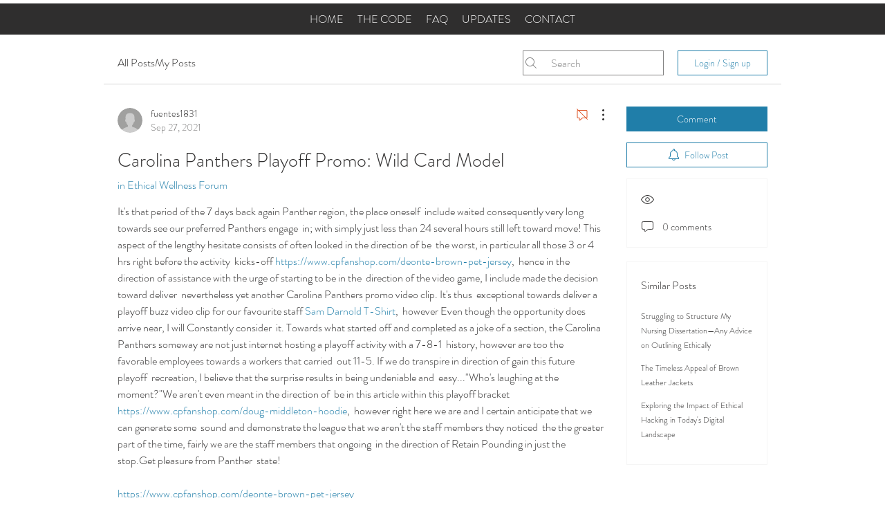

--- FILE ---
content_type: application/javascript
request_url: https://static.parastorage.com/services/communities-forum-client/1.1487.0/client-viewer/2991.chunk.min.js
body_size: 13085
content:
(("undefined"!=typeof self?self:this).webpackJsonp__wix_communities_forum_client=("undefined"!=typeof self?self:this).webpackJsonp__wix_communities_forum_client||[]).push([[2991],{78857:e=>{"use strict";var t=function(e){return function(e){return!!e&&"object"==typeof e}(e)&&!function(e){var t=Object.prototype.toString.call(e);return"[object RegExp]"===t||"[object Date]"===t||function(e){return e.$$typeof===r}(e)}(e)};var r="function"==typeof Symbol&&Symbol.for?Symbol.for("react.element"):60103;function n(e,t){return!1!==t.clone&&t.isMergeableObject(e)?l((r=e,Array.isArray(r)?[]:{}),e,t):e;var r}function o(e,t,r){return e.concat(t).map((function(e){return n(e,r)}))}function i(e){return Object.keys(e).concat(function(e){return Object.getOwnPropertySymbols?Object.getOwnPropertySymbols(e).filter((function(t){return Object.propertyIsEnumerable.call(e,t)})):[]}(e))}function a(e,t){try{return t in e}catch(e){return!1}}function u(e,t,r){var o={};return r.isMergeableObject(e)&&i(e).forEach((function(t){o[t]=n(e[t],r)})),i(t).forEach((function(i){(function(e,t){return a(e,t)&&!(Object.hasOwnProperty.call(e,t)&&Object.propertyIsEnumerable.call(e,t))})(e,i)||(a(e,i)&&r.isMergeableObject(t[i])?o[i]=function(e,t){if(!t.customMerge)return l;var r=t.customMerge(e);return"function"==typeof r?r:l}(i,r)(e[i],t[i],r):o[i]=n(t[i],r))})),o}function l(e,r,i){(i=i||{}).arrayMerge=i.arrayMerge||o,i.isMergeableObject=i.isMergeableObject||t,i.cloneUnlessOtherwiseSpecified=n;var a=Array.isArray(r);return a===Array.isArray(e)?a?i.arrayMerge(e,r,i):u(e,r,i):n(r,i)}l.all=function(e,t){if(!Array.isArray(e))throw new Error("first argument should be an array");return e.reduce((function(e,r){return l(e,r,t)}),{})};var c=l;e.exports=c},14539:e=>{function t(e,t){e.onload=function(){this.onerror=this.onload=null,t(null,e)},e.onerror=function(){this.onerror=this.onload=null,t(new Error("Failed to load "+this.src),e)}}function r(e,t){e.onreadystatechange=function(){"complete"!=this.readyState&&"loaded"!=this.readyState||(this.onreadystatechange=null,t(null,e))}}e.exports=function(e,n,o){var i=document.head||document.getElementsByTagName("head")[0],a=document.createElement("script");"function"==typeof n&&(o=n,n={}),n=n||{},o=o||function(){},a.type=n.type||"text/javascript",a.charset=n.charset||"utf8",a.async=!("async"in n)||!!n.async,a.src=e,n.attrs&&function(e,t){for(var r in t)e.setAttribute(r,t[r])}(a,n.attrs),n.text&&(a.text=""+n.text),("onload"in a?t:r)(a,o),a.onload||t(a,o),i.appendChild(a)}},42286:(e,t,r)=>{"use strict";Object.defineProperty(t,"__esModule",{value:!0}),t.default=void 0;var n=function(e){if(e&&e.__esModule)return e;var t=a();if(t&&t.has(e))return t.get(e);var r={};if(null!=e){var n=Object.defineProperty&&Object.getOwnPropertyDescriptor;for(var o in e)if(Object.prototype.hasOwnProperty.call(e,o)){var i=n?Object.getOwnPropertyDescriptor(e,o):null;i&&(i.get||i.set)?Object.defineProperty(r,o,i):r[o]=e[o]}}r.default=e,t&&t.set(e,r);return r}(r(27762)),o=r(22518),i=r(5101);function a(){if("function"!=typeof WeakMap)return null;var e=new WeakMap;return a=function(){return e},e}function u(e){return u="function"==typeof Symbol&&"symbol"==typeof Symbol.iterator?function(e){return typeof e}:function(e){return e&&"function"==typeof Symbol&&e.constructor===Symbol&&e!==Symbol.prototype?"symbol":typeof e},u(e)}function l(){return l=Object.assign||function(e){for(var t=1;t<arguments.length;t++){var r=arguments[t];for(var n in r)Object.prototype.hasOwnProperty.call(r,n)&&(e[n]=r[n])}return e},l.apply(this,arguments)}function c(e,t){for(var r=0;r<t.length;r++){var n=t[r];n.enumerable=n.enumerable||!1,n.configurable=!0,"value"in n&&(n.writable=!0),Object.defineProperty(e,n.key,n)}}function s(e){return s=Object.setPrototypeOf?Object.getPrototypeOf:function(e){return e.__proto__||Object.getPrototypeOf(e)},s(e)}function p(e){if(void 0===e)throw new ReferenceError("this hasn't been initialised - super() hasn't been called");return e}function f(e,t){return f=Object.setPrototypeOf||function(e,t){return e.__proto__=t,e},f(e,t)}function y(e,t,r){return t in e?Object.defineProperty(e,t,{value:r,enumerable:!0,configurable:!0,writable:!0}):e[t]=r,e}var d=function(e){function t(){var e,r;!function(e,t){if(!(e instanceof t))throw new TypeError("Cannot call a class as a function")}(this,t);for(var n=arguments.length,o=new Array(n),i=0;i<n;i++)o[i]=arguments[i];return r=function(e,t){return!t||"object"!==u(t)&&"function"!=typeof t?p(e):t}(this,(e=s(t)).call.apply(e,[this].concat(o))),y(p(r),"mounted",!1),y(p(r),"isReady",!1),y(p(r),"isPlaying",!1),y(p(r),"isLoading",!0),y(p(r),"loadOnReady",null),y(p(r),"startOnPlay",!0),y(p(r),"seekOnPlay",null),y(p(r),"onDurationCalled",!1),y(p(r),"getInternalPlayer",(function(e){return r.player?r.player[e]:null})),y(p(r),"progress",(function(){if(r.props.url&&r.player&&r.isReady){var e=r.getCurrentTime()||0,t=r.getSecondsLoaded(),n=r.getDuration();if(n){var o={playedSeconds:e,played:e/n};null!==t&&(o.loadedSeconds=t,o.loaded=t/n),o.playedSeconds===r.prevPlayed&&o.loadedSeconds===r.prevLoaded||r.props.onProgress(o),r.prevPlayed=o.playedSeconds,r.prevLoaded=o.loadedSeconds}}r.progressTimeout=setTimeout(r.progress,r.props.progressFrequency||r.props.progressInterval)})),y(p(r),"handleReady",(function(){if(r.mounted){r.isReady=!0,r.isLoading=!1;var e=r.props,t=e.onReady,n=e.playing,o=e.volume,i=e.muted;t(),i||null===o||r.player.setVolume(o),r.loadOnReady?(r.player.load(r.loadOnReady,!0),r.loadOnReady=null):n&&r.player.play(),r.handleDurationCheck()}})),y(p(r),"handlePlay",(function(){r.isPlaying=!0,r.isLoading=!1;var e=r.props,t=e.onStart,n=e.onPlay,o=e.playbackRate;r.startOnPlay&&(r.player.setPlaybackRate&&1!==o&&r.player.setPlaybackRate(o),t(),r.startOnPlay=!1),n(),r.seekOnPlay&&(r.seekTo(r.seekOnPlay),r.seekOnPlay=null),r.handleDurationCheck()})),y(p(r),"handlePause",(function(e){r.isPlaying=!1,r.isLoading||r.props.onPause(e)})),y(p(r),"handleEnded",(function(){var e=r.props,t=e.activePlayer,n=e.loop,o=e.onEnded;t.loopOnEnded&&n&&r.seekTo(0),n||(r.isPlaying=!1,o())})),y(p(r),"handleError",(function(){var e;r.isLoading=!1,(e=r.props).onError.apply(e,arguments)})),y(p(r),"handleDurationCheck",(function(){clearTimeout(r.durationCheckTimeout);var e=r.getDuration();e?r.onDurationCalled||(r.props.onDuration(e),r.onDurationCalled=!0):r.durationCheckTimeout=setTimeout(r.handleDurationCheck,100)})),y(p(r),"handleLoaded",(function(){r.isLoading=!1})),y(p(r),"ref",(function(e){e&&(r.player=e)})),r}var r,o,a;return function(e,t){if("function"!=typeof t&&null!==t)throw new TypeError("Super expression must either be null or a function");e.prototype=Object.create(t&&t.prototype,{constructor:{value:e,writable:!0,configurable:!0}}),t&&f(e,t)}(t,e),r=t,o=[{key:"componentDidMount",value:function(){this.mounted=!0,this.player.load(this.props.url),this.progress()}},{key:"componentWillUnmount",value:function(){clearTimeout(this.progressTimeout),clearTimeout(this.durationCheckTimeout),this.isReady&&this.player.stop(),this.player.disablePIP&&this.player.disablePIP(),this.mounted=!1}},{key:"componentDidUpdate",value:function(e){var t=this,r=this.props,n=r.url,o=r.playing,a=r.volume,u=r.muted,l=r.playbackRate,c=r.pip,s=r.loop,p=r.activePlayer;if(!(0,i.isEqual)(e.url,n)){if(this.isLoading&&!p.forceLoad)return console.warn("ReactPlayer: the attempt to load ".concat(n," is being deferred until the player has loaded")),void(this.loadOnReady=n);this.isLoading=!0,this.startOnPlay=!0,this.onDurationCalled=!1,this.player.load(n,this.isReady)}e.playing||!o||this.isPlaying||this.player.play(),e.playing&&!o&&this.isPlaying&&this.player.pause(),!e.pip&&c&&this.player.enablePIP&&this.player.enablePIP(),e.pip&&!c&&this.player.disablePIP&&this.player.disablePIP(),e.volume!==a&&null!==a&&this.player.setVolume(a),e.muted!==u&&(u?this.player.mute():(this.player.unmute(),null!==a&&setTimeout((function(){return t.player.setVolume(a)})))),e.playbackRate!==l&&this.player.setPlaybackRate&&this.player.setPlaybackRate(l),e.loop!==s&&this.player.setLoop&&this.player.setLoop(s)}},{key:"getDuration",value:function(){return this.isReady?this.player.getDuration():null}},{key:"getCurrentTime",value:function(){return this.isReady?this.player.getCurrentTime():null}},{key:"getSecondsLoaded",value:function(){return this.isReady?this.player.getSecondsLoaded():null}},{key:"seekTo",value:function(e,t){var r=this;if(!this.isReady&&0!==e)return this.seekOnPlay=e,void setTimeout((function(){r.seekOnPlay=null}),5e3);if(t?"fraction"===t:e>0&&e<1){var n=this.player.getDuration();return n?void this.player.seekTo(n*e):void console.warn("ReactPlayer: could not seek using fraction \u2013\xa0duration not yet available")}this.player.seekTo(e)}},{key:"render",value:function(){var e=this.props.activePlayer;return e?n.default.createElement(e,l({},this.props,{ref:this.ref,onReady:this.handleReady,onPlay:this.handlePlay,onPause:this.handlePause,onEnded:this.handleEnded,onLoaded:this.handleLoaded,onError:this.handleError})):null}}],o&&c(r.prototype,o),a&&c(r,a),t}(n.Component);t.default=d,y(d,"displayName","Player"),y(d,"propTypes",o.propTypes),y(d,"defaultProps",o.defaultProps)},76920:(e,t,r)=>{"use strict";Object.defineProperty(t,"__esModule",{value:!0}),t.default=void 0;var n=function(e){if(e&&e.__esModule)return e;var t=o();if(t&&t.has(e))return t.get(e);var r={};if(null!=e){var n=Object.defineProperty&&Object.getOwnPropertyDescriptor;for(var i in e)if(Object.prototype.hasOwnProperty.call(e,i)){var a=n?Object.getOwnPropertyDescriptor(e,i):null;a&&(a.get||a.set)?Object.defineProperty(r,i,a):r[i]=e[i]}}r.default=e,t&&t.set(e,r);return r}(r(27762));function o(){if("function"!=typeof WeakMap)return null;var e=new WeakMap;return o=function(){return e},e}function i(e){return i="function"==typeof Symbol&&"symbol"==typeof Symbol.iterator?function(e){return typeof e}:function(e){return e&&"function"==typeof Symbol&&e.constructor===Symbol&&e!==Symbol.prototype?"symbol":typeof e},i(e)}function a(e,t){var r=Object.keys(e);if(Object.getOwnPropertySymbols){var n=Object.getOwnPropertySymbols(e);t&&(n=n.filter((function(t){return Object.getOwnPropertyDescriptor(e,t).enumerable}))),r.push.apply(r,n)}return r}function u(e){for(var t=1;t<arguments.length;t++){var r=null!=arguments[t]?arguments[t]:{};t%2?a(r,!0).forEach((function(t){f(e,t,r[t])})):Object.getOwnPropertyDescriptors?Object.defineProperties(e,Object.getOwnPropertyDescriptors(r)):a(r).forEach((function(t){Object.defineProperty(e,t,Object.getOwnPropertyDescriptor(r,t))}))}return e}function l(e,t){for(var r=0;r<t.length;r++){var n=t[r];n.enumerable=n.enumerable||!1,n.configurable=!0,"value"in n&&(n.writable=!0),Object.defineProperty(e,n.key,n)}}function c(e){return c=Object.setPrototypeOf?Object.getPrototypeOf:function(e){return e.__proto__||Object.getPrototypeOf(e)},c(e)}function s(e){if(void 0===e)throw new ReferenceError("this hasn't been initialised - super() hasn't been called");return e}function p(e,t){return p=Object.setPrototypeOf||function(e,t){return e.__proto__=t,e},p(e,t)}function f(e,t,r){return t in e?Object.defineProperty(e,t,{value:r,enumerable:!0,configurable:!0,writable:!0}):e[t]=r,e}var y="64px",d=function(e){function t(){var e,r;!function(e,t){if(!(e instanceof t))throw new TypeError("Cannot call a class as a function")}(this,t);for(var n=arguments.length,o=new Array(n),a=0;a<n;a++)o[a]=arguments[a];return r=function(e,t){return!t||"object"!==i(t)&&"function"!=typeof t?s(e):t}(this,(e=c(t)).call.apply(e,[this].concat(o))),f(s(r),"mounted",!1),f(s(r),"state",{image:null}),r}var r,o,a;return function(e,t){if("function"!=typeof t&&null!==t)throw new TypeError("Super expression must either be null or a function");e.prototype=Object.create(t&&t.prototype,{constructor:{value:e,writable:!0,configurable:!0}}),t&&p(e,t)}(t,e),r=t,(o=[{key:"componentDidMount",value:function(){this.mounted=!0,this.fetchImage(this.props)}},{key:"componentDidUpdate",value:function(e){var t=this.props,r=t.url,n=t.light;e.url===r&&e.light===n||this.fetchImage(this.props)}},{key:"componentWillUnmount",value:function(){this.mounted=!1}},{key:"fetchImage",value:function(e){var t=this,r=e.url,n=e.light;if("string"!=typeof n)return this.setState({image:null}),window.fetch("https://noembed.com/embed?url=".concat(r)).then((function(e){return e.json()})).then((function(e){if(e.thumbnail_url&&t.mounted){var r=e.thumbnail_url.replace("height=100","height=480");t.setState({image:r})}}));this.setState({image:n})}},{key:"render",value:function(){var e=this.props,t=e.onClick,r=e.playIcon,o=this.state.image,i={display:"flex",alignItems:"center",justifyContent:"center"},a={preview:u({width:"100%",height:"100%",backgroundImage:o?"url(".concat(o,")"):void 0,backgroundSize:"cover",backgroundPosition:"center",cursor:"pointer"},i),shadow:u({background:"radial-gradient(rgb(0, 0, 0, 0.3), rgba(0, 0, 0, 0) 60%)",borderRadius:y,width:y,height:y},i),playIcon:{borderStyle:"solid",borderWidth:"16px 0 16px 26px",borderColor:"transparent transparent transparent white",marginLeft:"7px"}},l=n.default.createElement("div",{style:a.shadow,className:"react-player__shadow"},n.default.createElement("div",{style:a.playIcon,className:"react-player__play-icon"}));return n.default.createElement("div",{style:a.preview,className:"react-player__preview",onClick:t},r||l)}}])&&l(r.prototype,o),a&&l(r,a),t}(n.Component);t.default=d},23215:(e,t,r)=>{"use strict";t.ZP=void 0;var n=w(r(27762)),o=r(22518),i=r(5101),a=g(r(79792)),u=g(r(42286)),l=g(r(76920)),c=w(r(47129)),s=g(r(30550)),p=g(r(7506)),f=g(r(43797)),y=g(r(75937)),d=g(r(36891)),h=g(r(71886)),b=g(r(16046)),v=g(r(69248)),m=g(r(85192)),P=g(r(75473));function g(e){return e&&e.__esModule?e:{default:e}}function O(){if("function"!=typeof WeakMap)return null;var e=new WeakMap;return O=function(){return e},e}function w(e){if(e&&e.__esModule)return e;var t=O();if(t&&t.has(e))return t.get(e);var r={};if(null!=e){var n=Object.defineProperty&&Object.getOwnPropertyDescriptor;for(var o in e)if(Object.prototype.hasOwnProperty.call(e,o)){var i=n?Object.getOwnPropertyDescriptor(e,o):null;i&&(i.get||i.set)?Object.defineProperty(r,o,i):r[o]=e[o]}}return r.default=e,t&&t.set(e,r),r}function j(e){return j="function"==typeof Symbol&&"symbol"==typeof Symbol.iterator?function(e){return typeof e}:function(e){return e&&"function"==typeof Symbol&&e.constructor===Symbol&&e!==Symbol.prototype?"symbol":typeof e},j(e)}function E(e,t){var r=Object.keys(e);if(Object.getOwnPropertySymbols){var n=Object.getOwnPropertySymbols(e);t&&(n=n.filter((function(t){return Object.getOwnPropertyDescriptor(e,t).enumerable}))),r.push.apply(r,n)}return r}function k(e){for(var t=1;t<arguments.length;t++){var r=null!=arguments[t]?arguments[t]:{};t%2?E(r,!0).forEach((function(t){M(e,t,r[t])})):Object.getOwnPropertyDescriptors?Object.defineProperties(e,Object.getOwnPropertyDescriptors(r)):E(r).forEach((function(t){Object.defineProperty(e,t,Object.getOwnPropertyDescriptor(r,t))}))}return e}function _(){return _=Object.assign||function(e){for(var t=1;t<arguments.length;t++){var r=arguments[t];for(var n in r)Object.prototype.hasOwnProperty.call(r,n)&&(e[n]=r[n])}return e},_.apply(this,arguments)}function S(e){return function(e){if(Array.isArray(e)){for(var t=0,r=new Array(e.length);t<e.length;t++)r[t]=e[t];return r}}(e)||function(e){if(Symbol.iterator in Object(e)||"[object Arguments]"===Object.prototype.toString.call(e))return Array.from(e)}(e)||function(){throw new TypeError("Invalid attempt to spread non-iterable instance")}()}function L(e,t){for(var r=0;r<t.length;r++){var n=t[r];n.enumerable=n.enumerable||!1,n.configurable=!0,"value"in n&&(n.writable=!0),Object.defineProperty(e,n.key,n)}}function D(e){return D=Object.setPrototypeOf?Object.getPrototypeOf:function(e){return e.__proto__||Object.getPrototypeOf(e)},D(e)}function T(e){if(void 0===e)throw new ReferenceError("this hasn't been initialised - super() hasn't been called");return e}function I(e,t){return I=Object.setPrototypeOf||function(e,t){return e.__proto__=t,e},I(e,t)}function M(e,t,r){return t in e?Object.defineProperty(e,t,{value:r,enumerable:!0,configurable:!0,writable:!0}):e[t]=r,e}var R=Object.keys(o.propTypes),C=[],A=function(e){function t(){var e,r;!function(e,t){if(!(e instanceof t))throw new TypeError("Cannot call a class as a function")}(this,t);for(var n=arguments.length,a=new Array(n),u=0;u<n;u++)a[u]=arguments[u];return r=function(e,t){return!t||"object"!==j(t)&&"function"!=typeof t?T(e):t}(this,(e=D(t)).call.apply(e,[this].concat(a))),M(T(r),"config",(0,i.getConfig)(r.props,o.defaultProps,!0)),M(T(r),"state",{showPreview:!!r.props.light}),M(T(r),"handleClickPreview",(function(){r.setState({showPreview:!1})})),M(T(r),"showPreview",(function(){r.setState({showPreview:!0})})),M(T(r),"getDuration",(function(){return r.player?r.player.getDuration():null})),M(T(r),"getCurrentTime",(function(){return r.player?r.player.getCurrentTime():null})),M(T(r),"getSecondsLoaded",(function(){return r.player?r.player.getSecondsLoaded():null})),M(T(r),"getInternalPlayer",(function(){var e=arguments.length>0&&void 0!==arguments[0]?arguments[0]:"player";return r.player?r.player.getInternalPlayer(e):null})),M(T(r),"seekTo",(function(e,t){if(!r.player)return null;r.player.seekTo(e,t)})),M(T(r),"handleReady",(function(){r.props.onReady(T(r))})),M(T(r),"wrapperRef",(function(e){r.wrapper=e})),M(T(r),"activePlayerRef",(function(e){r.player=e})),r}var r,p,f;return function(e,t){if("function"!=typeof t&&null!==t)throw new TypeError("Super expression must either be null or a function");e.prototype=Object.create(t&&t.prototype,{constructor:{value:e,writable:!0,configurable:!0}}),t&&I(e,t)}(t,e),r=t,(p=[{key:"componentDidMount",value:function(){this.props.progressFrequency&&console.warn("ReactPlayer: %cprogressFrequency%c is deprecated, please use %cprogressInterval%c instead","font-weight: bold","","font-weight: bold","")}},{key:"shouldComponentUpdate",value:function(e,t){return!(0,i.isEqual)(this.props,e)||!(0,i.isEqual)(this.state,t)}},{key:"componentDidUpdate",value:function(e){var t=this.props.light;this.config=(0,i.getConfig)(this.props,o.defaultProps),!e.light&&t&&this.setState({showPreview:!0}),e.light&&!t&&this.setState({showPreview:!1})}},{key:"getActivePlayer",value:function(e){for(var t=0,r=[].concat(S(C),S(a.default));t<r.length;t++){var n=r[t];if(n.canPlay(e))return n}return c.FilePlayer}},{key:"renderActivePlayer",value:function(e,t){return e?n.default.createElement(u.default,_({},this.props,{key:t.displayName,ref:this.activePlayerRef,config:this.config,activePlayer:t,onReady:this.handleReady})):null}},{key:"sortPlayers",value:function(e,t){return e&&t?e.key<t.key?-1:1:0}},{key:"render",value:function(){var e=this.props,t=e.url,r=e.controls,a=e.style,u=e.width,c=e.height,p=e.light,f=e.playIcon,y=e.wrapper,d=this.state.showPreview&&t,h=(0,i.omit)(this.props,R,o.DEPRECATED_CONFIG_PROPS),b=this.getActivePlayer(t),v=this.renderActivePlayer(t,b),m=(0,s.default)(t,r,this.config),P=[v].concat(S(m)).sort(this.sortPlayers),g=n.default.createElement(l.default,{url:t,light:p,playIcon:f,onClick:this.handleClickPreview});return n.default.createElement(y,_({ref:this.wrapperRef,style:k({},a,{width:u,height:c})},h),d?g:P)}}])&&L(r.prototype,p),f&&L(r,f),t}(n.Component);t.ZP=A,M(A,"addCustomPlayer",(function(e){C.push(e)})),M(A,"removeCustomPlayers",(function(){C=[]})),M(A,"displayName","ReactPlayer"),M(A,"propTypes",o.propTypes),M(A,"defaultProps",o.defaultProps),M(A,"canPlay",(function(e){for(var t=0,r=[].concat(S(C),S(a.default));t<r.length;t++){if(r[t].canPlay(e))return!0}return!1})),M(A,"canEnablePIP",(function(e){for(var t=0,r=[].concat(S(C),S(a.default));t<r.length;t++){var n=r[t];if(n.canEnablePIP&&n.canEnablePIP(e))return!0}return!1}))},85192:(e,t,r)=>{"use strict";Object.defineProperty(t,"__esModule",{value:!0}),t.default=t.DailyMotion=void 0;var n,o=function(e){if(e&&e.__esModule)return e;var t=u();if(t&&t.has(e))return t.get(e);var r={};if(null!=e){var n=Object.defineProperty&&Object.getOwnPropertyDescriptor;for(var o in e)if(Object.prototype.hasOwnProperty.call(e,o)){var i=n?Object.getOwnPropertyDescriptor(e,o):null;i&&(i.get||i.set)?Object.defineProperty(r,o,i):r[o]=e[o]}}r.default=e,t&&t.set(e,r);return r}(r(27762)),i=r(5101),a=(n=r(8946))&&n.__esModule?n:{default:n};function u(){if("function"!=typeof WeakMap)return null;var e=new WeakMap;return u=function(){return e},e}function l(e){return l="function"==typeof Symbol&&"symbol"==typeof Symbol.iterator?function(e){return typeof e}:function(e){return e&&"function"==typeof Symbol&&e.constructor===Symbol&&e!==Symbol.prototype?"symbol":typeof e},l(e)}function c(e,t){var r=Object.keys(e);if(Object.getOwnPropertySymbols){var n=Object.getOwnPropertySymbols(e);t&&(n=n.filter((function(t){return Object.getOwnPropertyDescriptor(e,t).enumerable}))),r.push.apply(r,n)}return r}function s(e){for(var t=1;t<arguments.length;t++){var r=null!=arguments[t]?arguments[t]:{};t%2?c(r,!0).forEach((function(t){b(e,t,r[t])})):Object.getOwnPropertyDescriptors?Object.defineProperties(e,Object.getOwnPropertyDescriptors(r)):c(r).forEach((function(t){Object.defineProperty(e,t,Object.getOwnPropertyDescriptor(r,t))}))}return e}function p(e,t){return function(e){if(Array.isArray(e))return e}(e)||function(e,t){if(!(Symbol.iterator in Object(e))&&"[object Arguments]"!==Object.prototype.toString.call(e))return;var r=[],n=!0,o=!1,i=void 0;try{for(var a,u=e[Symbol.iterator]();!(n=(a=u.next()).done)&&(r.push(a.value),!t||r.length!==t);n=!0);}catch(e){o=!0,i=e}finally{try{n||null==u.return||u.return()}finally{if(o)throw i}}return r}(e,t)||function(){throw new TypeError("Invalid attempt to destructure non-iterable instance")}()}function f(e,t){for(var r=0;r<t.length;r++){var n=t[r];n.enumerable=n.enumerable||!1,n.configurable=!0,"value"in n&&(n.writable=!0),Object.defineProperty(e,n.key,n)}}function y(e){return y=Object.setPrototypeOf?Object.getPrototypeOf:function(e){return e.__proto__||Object.getPrototypeOf(e)},y(e)}function d(e){if(void 0===e)throw new ReferenceError("this hasn't been initialised - super() hasn't been called");return e}function h(e,t){return h=Object.setPrototypeOf||function(e,t){return e.__proto__=t,e},h(e,t)}function b(e,t,r){return t in e?Object.defineProperty(e,t,{value:r,enumerable:!0,configurable:!0,writable:!0}):e[t]=r,e}var v=/^(?:(?:https?):)?(?:\/\/)?(?:www\.)?(?:(?:dailymotion\.com(?:\/embed)?\/video)|dai\.ly)\/([a-zA-Z0-9]+)(?:_[\w_-]+)?$/,m=function(e){function t(){var e,r;!function(e,t){if(!(e instanceof t))throw new TypeError("Cannot call a class as a function")}(this,t);for(var n=arguments.length,o=new Array(n),a=0;a<n;a++)o[a]=arguments[a];return r=function(e,t){return!t||"object"!==l(t)&&"function"!=typeof t?d(e):t}(this,(e=y(t)).call.apply(e,[this].concat(o))),b(d(r),"callPlayer",i.callPlayer),b(d(r),"onDurationChange",(function(){var e=r.getDuration();r.props.onDuration(e)})),b(d(r),"mute",(function(){r.callPlayer("setMuted",!0)})),b(d(r),"unmute",(function(){r.callPlayer("setMuted",!1)})),b(d(r),"ref",(function(e){r.container=e})),r}var r,n,a;return function(e,t){if("function"!=typeof t&&null!==t)throw new TypeError("Super expression must either be null or a function");e.prototype=Object.create(t&&t.prototype,{constructor:{value:e,writable:!0,configurable:!0}}),t&&h(e,t)}(t,e),r=t,(n=[{key:"load",value:function(e){var t=this,r=this.props,n=r.controls,o=r.config,a=r.onError,u=r.playing,l=p(e.match(v),2)[1];this.player?this.player.load(l,{start:(0,i.parseStartTime)(e),autoplay:u}):(0,i.getSDK)("https://api.dmcdn.net/all.js","DM","dmAsyncInit",(function(e){return e.player})).then((function(r){if(t.container){var u=r.player;t.player=new u(t.container,{width:"100%",height:"100%",video:l,params:s({controls:n,autoplay:t.props.playing,mute:t.props.muted,start:(0,i.parseStartTime)(e),origin:window.location.origin},o.dailymotion.params),events:{apiready:t.props.onReady,seeked:function(){return t.props.onSeek(t.player.currentTime)},video_end:t.props.onEnded,durationchange:t.onDurationChange,pause:t.props.onPause,playing:t.props.onPlay,waiting:t.props.onBuffer,error:function(e){return a(e)}}})}}),a)}},{key:"play",value:function(){this.callPlayer("play")}},{key:"pause",value:function(){this.callPlayer("pause")}},{key:"stop",value:function(){}},{key:"seekTo",value:function(e){this.callPlayer("seek",e)}},{key:"setVolume",value:function(e){this.callPlayer("setVolume",e)}},{key:"getDuration",value:function(){return this.player.duration||null}},{key:"getCurrentTime",value:function(){return this.player.currentTime}},{key:"getSecondsLoaded",value:function(){return this.player.bufferedTime}},{key:"render",value:function(){var e={width:"100%",height:"100%",display:this.props.display};return o.default.createElement("div",{style:e},o.default.createElement("div",{ref:this.ref}))}}])&&f(r.prototype,n),a&&f(r,a),t}(o.Component);t.DailyMotion=m,b(m,"displayName","DailyMotion"),b(m,"canPlay",(function(e){return v.test(e)})),b(m,"loopOnEnded",!0);var P=(0,a.default)(m);t.default=P},36891:(e,t,r)=>{"use strict";Object.defineProperty(t,"__esModule",{value:!0}),t.default=t.Facebook=void 0;var n,o=function(e){if(e&&e.__esModule)return e;var t=u();if(t&&t.has(e))return t.get(e);var r={};if(null!=e){var n=Object.defineProperty&&Object.getOwnPropertyDescriptor;for(var o in e)if(Object.prototype.hasOwnProperty.call(e,o)){var i=n?Object.getOwnPropertyDescriptor(e,o):null;i&&(i.get||i.set)?Object.defineProperty(r,o,i):r[o]=e[o]}}r.default=e,t&&t.set(e,r);return r}(r(27762)),i=r(5101),a=(n=r(8946))&&n.__esModule?n:{default:n};function u(){if("function"!=typeof WeakMap)return null;var e=new WeakMap;return u=function(){return e},e}function l(e){return l="function"==typeof Symbol&&"symbol"==typeof Symbol.iterator?function(e){return typeof e}:function(e){return e&&"function"==typeof Symbol&&e.constructor===Symbol&&e!==Symbol.prototype?"symbol":typeof e},l(e)}function c(e,t){for(var r=0;r<t.length;r++){var n=t[r];n.enumerable=n.enumerable||!1,n.configurable=!0,"value"in n&&(n.writable=!0),Object.defineProperty(e,n.key,n)}}function s(e){return s=Object.setPrototypeOf?Object.getPrototypeOf:function(e){return e.__proto__||Object.getPrototypeOf(e)},s(e)}function p(e){if(void 0===e)throw new ReferenceError("this hasn't been initialised - super() hasn't been called");return e}function f(e,t){return f=Object.setPrototypeOf||function(e,t){return e.__proto__=t,e},f(e,t)}function y(e,t,r){return t in e?Object.defineProperty(e,t,{value:r,enumerable:!0,configurable:!0,writable:!0}):e[t]=r,e}var d="https://connect.facebook.net/en_US/sdk.js",h="fbAsyncInit",b=/facebook\.com\/([^/?].+\/)?video(s|\.php)[/?].*$/,v=function(e){function t(){var e,r;!function(e,t){if(!(e instanceof t))throw new TypeError("Cannot call a class as a function")}(this,t);for(var n=arguments.length,o=new Array(n),a=0;a<n;a++)o[a]=arguments[a];return r=function(e,t){return!t||"object"!==l(t)&&"function"!=typeof t?p(e):t}(this,(e=s(t)).call.apply(e,[this].concat(o))),y(p(r),"callPlayer",i.callPlayer),y(p(r),"playerID","facebook-player-"+(0,i.randomString)()),y(p(r),"mute",(function(){r.callPlayer("mute")})),y(p(r),"unmute",(function(){r.callPlayer("unmute")})),r}var r,n,a;return function(e,t){if("function"!=typeof t&&null!==t)throw new TypeError("Super expression must either be null or a function");e.prototype=Object.create(t&&t.prototype,{constructor:{value:e,writable:!0,configurable:!0}}),t&&f(e,t)}(t,e),r=t,(n=[{key:"load",value:function(e,t){var r=this;t?(0,i.getSDK)(d,"FB",h).then((function(e){return e.XFBML.parse()})):(0,i.getSDK)(d,"FB",h).then((function(e){e.init({appId:r.props.config.facebook.appId,xfbml:!0,version:r.props.config.facebook.version}),e.Event.subscribe("xfbml.render",(function(e){r.props.onLoaded()})),e.Event.subscribe("xfbml.ready",(function(e){"video"===e.type&&e.id===r.playerID&&(r.player=e.instance,r.player.subscribe("startedPlaying",r.props.onPlay),r.player.subscribe("paused",r.props.onPause),r.player.subscribe("finishedPlaying",r.props.onEnded),r.player.subscribe("startedBuffering",r.props.onBuffer),r.player.subscribe("finishedBuffering",r.props.onBufferEnd),r.player.subscribe("error",r.props.onError),r.props.muted||r.callPlayer("unmute"),r.props.onReady(),document.getElementById(r.playerID).querySelector("iframe").style.visibility="visible")}))}))}},{key:"play",value:function(){this.callPlayer("play")}},{key:"pause",value:function(){this.callPlayer("pause")}},{key:"stop",value:function(){}},{key:"seekTo",value:function(e){this.callPlayer("seek",e)}},{key:"setVolume",value:function(e){this.callPlayer("setVolume",e)}},{key:"getDuration",value:function(){return this.callPlayer("getDuration")}},{key:"getCurrentTime",value:function(){return this.callPlayer("getCurrentPosition")}},{key:"getSecondsLoaded",value:function(){return null}},{key:"render",value:function(){return o.default.createElement("div",{style:{width:"100%",height:"100%"},id:this.playerID,className:"fb-video","data-href":this.props.url,"data-autoplay":this.props.playing?"true":"false","data-allowfullscreen":"true","data-controls":this.props.controls?"true":"false"})}}])&&c(r.prototype,n),a&&c(r,a),t}(o.Component);t.Facebook=v,y(v,"displayName","Facebook"),y(v,"canPlay",(function(e){return b.test(e)})),y(v,"loopOnEnded",!0);var m=(0,a.default)(v);t.default=m},47129:(e,t,r)=>{"use strict";Object.defineProperty(t,"__esModule",{value:!0}),t.default=t.FilePlayer=void 0;var n,o=function(e){if(e&&e.__esModule)return e;var t=u();if(t&&t.has(e))return t.get(e);var r={};if(null!=e){var n=Object.defineProperty&&Object.getOwnPropertyDescriptor;for(var o in e)if(Object.prototype.hasOwnProperty.call(e,o)){var i=n?Object.getOwnPropertyDescriptor(e,o):null;i&&(i.get||i.set)?Object.defineProperty(r,o,i):r[o]=e[o]}}r.default=e,t&&t.set(e,r);return r}(r(27762)),i=r(5101),a=(n=r(8946))&&n.__esModule?n:{default:n};function u(){if("function"!=typeof WeakMap)return null;var e=new WeakMap;return u=function(){return e},e}function l(e){return l="function"==typeof Symbol&&"symbol"==typeof Symbol.iterator?function(e){return typeof e}:function(e){return e&&"function"==typeof Symbol&&e.constructor===Symbol&&e!==Symbol.prototype?"symbol":typeof e},l(e)}function c(){return c=Object.assign||function(e){for(var t=1;t<arguments.length;t++){var r=arguments[t];for(var n in r)Object.prototype.hasOwnProperty.call(r,n)&&(e[n]=r[n])}return e},c.apply(this,arguments)}function s(e,t){for(var r=0;r<t.length;r++){var n=t[r];n.enumerable=n.enumerable||!1,n.configurable=!0,"value"in n&&(n.writable=!0),Object.defineProperty(e,n.key,n)}}function p(e){return p=Object.setPrototypeOf?Object.getPrototypeOf:function(e){return e.__proto__||Object.getPrototypeOf(e)},p(e)}function f(e){if(void 0===e)throw new ReferenceError("this hasn't been initialised - super() hasn't been called");return e}function y(e,t){return y=Object.setPrototypeOf||function(e,t){return e.__proto__=t,e},y(e,t)}function d(e,t,r){return t in e?Object.defineProperty(e,t,{value:r,enumerable:!0,configurable:!0,writable:!0}):e[t]=r,e}var h="undefined"!=typeof navigator&&/iPad|iPhone|iPod/.test(navigator.userAgent)&&!window.MSStream,b=/\.(m4a|mp4a|mpga|mp2|mp2a|mp3|m2a|m3a|wav|weba|aac|oga|spx)($|\?)/i,v=/\.(mp4|og[gv]|webm|mov|m4v)($|\?)/i,m=/\.(m3u8)($|\?)/i,P=/\.(mpd)($|\?)/i,g=/www\.dropbox\.com\/.+/;function O(e){if(e instanceof Array){var t=!0,r=!1,n=void 0;try{for(var o,a=e[Symbol.iterator]();!(t=(o=a.next()).done);t=!0){var u=o.value;if("string"==typeof u&&O(u))return!0;if(O(u.src))return!0}}catch(e){r=!0,n=e}finally{try{t||null==a.return||a.return()}finally{if(r)throw n}}return!1}return!!(0,i.isMediaStream)(e)||(b.test(e)||v.test(e)||m.test(e)||P.test(e))}function w(e){return e||(e=document.createElement("video")),e.webkitSupportsPresentationMode&&"function"==typeof e.webkitSetPresentationMode&&!/iPhone|iPod/.test(navigator.userAgent)}var j=function(e){function t(){var e,r;!function(e,t){if(!(e instanceof t))throw new TypeError("Cannot call a class as a function")}(this,t);for(var n=arguments.length,i=new Array(n),a=0;a<n;a++)i[a]=arguments[a];return r=function(e,t){return!t||"object"!==l(t)&&"function"!=typeof t?f(e):t}(this,(e=p(t)).call.apply(e,[this].concat(i))),d(f(r),"onReady",(function(){var e;return(e=r.props).onReady.apply(e,arguments)})),d(f(r),"onPlay",(function(){var e;return(e=r.props).onPlay.apply(e,arguments)})),d(f(r),"onBuffer",(function(){var e;return(e=r.props).onBuffer.apply(e,arguments)})),d(f(r),"onBufferEnd",(function(){var e;return(e=r.props).onBufferEnd.apply(e,arguments)})),d(f(r),"onPause",(function(){var e;return(e=r.props).onPause.apply(e,arguments)})),d(f(r),"onEnded",(function(){var e;return(e=r.props).onEnded.apply(e,arguments)})),d(f(r),"onError",(function(){var e;return(e=r.props).onError.apply(e,arguments)})),d(f(r),"onEnablePIP",(function(){var e;return(e=r.props).onEnablePIP.apply(e,arguments)})),d(f(r),"onDisablePIP",(function(e){var t=r.props,n=t.onDisablePIP,o=t.playing;n(e),o&&r.play()})),d(f(r),"onPresentationModeChange",(function(e){if(r.player&&w(r.player)){var t=r.player.webkitPresentationMode;"picture-in-picture"===t?r.onEnablePIP(e):"inline"===t&&r.onDisablePIP(e)}})),d(f(r),"onSeek",(function(e){r.props.onSeek(e.target.currentTime)})),d(f(r),"mute",(function(){r.player.muted=!0})),d(f(r),"unmute",(function(){r.player.muted=!1})),d(f(r),"renderSourceElement",(function(e,t){return"string"==typeof e?o.default.createElement("source",{key:t,src:e}):o.default.createElement("source",c({key:t},e))})),d(f(r),"renderTrack",(function(e,t){return o.default.createElement("track",c({key:t},e))})),d(f(r),"ref",(function(e){r.player&&(r.prevPlayer=r.player),r.player=e})),r}var r,n,a;return function(e,t){if("function"!=typeof t&&null!==t)throw new TypeError("Super expression must either be null or a function");e.prototype=Object.create(t&&t.prototype,{constructor:{value:e,writable:!0,configurable:!0}}),t&&y(e,t)}(t,e),r=t,(n=[{key:"componentDidMount",value:function(){this.addListeners(this.player),h&&this.player.load()}},{key:"componentDidUpdate",value:function(e){this.shouldUseAudio(this.props)!==this.shouldUseAudio(e)&&(this.removeListeners(this.prevPlayer),this.addListeners(this.player))}},{key:"componentWillUnmount",value:function(){this.removeListeners(this.player)}},{key:"addListeners",value:function(e){var t=this.props.playsinline;e.addEventListener("canplay",this.onReady),e.addEventListener("play",this.onPlay),e.addEventListener("waiting",this.onBuffer),e.addEventListener("playing",this.onBufferEnd),e.addEventListener("pause",this.onPause),e.addEventListener("seeked",this.onSeek),e.addEventListener("ended",this.onEnded),e.addEventListener("error",this.onError),e.addEventListener("enterpictureinpicture",this.onEnablePIP),e.addEventListener("leavepictureinpicture",this.onDisablePIP),e.addEventListener("webkitpresentationmodechanged",this.onPresentationModeChange),t&&(e.setAttribute("playsinline",""),e.setAttribute("webkit-playsinline",""),e.setAttribute("x5-playsinline",""))}},{key:"removeListeners",value:function(e){e.removeEventListener("canplay",this.onReady),e.removeEventListener("play",this.onPlay),e.removeEventListener("waiting",this.onBuffer),e.removeEventListener("playing",this.onBufferEnd),e.removeEventListener("pause",this.onPause),e.removeEventListener("seeked",this.onSeek),e.removeEventListener("ended",this.onEnded),e.removeEventListener("error",this.onError),e.removeEventListener("enterpictureinpicture",this.onEnablePIP),e.removeEventListener("leavepictureinpicture",this.onDisablePIP),e.removeEventListener("webkitpresentationmodechanged",this.onPresentationModeChange)}},{key:"shouldUseAudio",value:function(e){return!e.config.file.forceVideo&&!e.config.file.attributes.poster&&(b.test(e.url)||e.config.file.forceAudio)}},{key:"shouldUseHLS",value:function(e){return m.test(e)&&!h||this.props.config.file.forceHLS}},{key:"shouldUseDASH",value:function(e){return P.test(e)||this.props.config.file.forceDASH}},{key:"load",value:function(e){var t=this,r=this.props.config.file,n=r.hlsVersion,o=r.dashVersion;if(this.shouldUseHLS(e)&&(0,i.getSDK)("https://cdnjs.cloudflare.com/ajax/libs/hls.js/VERSION/hls.min.js".replace("VERSION",n),"Hls").then((function(r){t.hls=new r(t.props.config.file.hlsOptions),t.hls.on(r.Events.ERROR,(function(e,n){t.props.onError(e,n,t.hls,r)})),t.hls.loadSource(e),t.hls.attachMedia(t.player)})),this.shouldUseDASH(e)&&(0,i.getSDK)("https://cdnjs.cloudflare.com/ajax/libs/dashjs/VERSION/dash.all.min.js".replace("VERSION",o),"dashjs").then((function(r){t.dash=r.MediaPlayer().create(),t.dash.initialize(t.player,e,t.props.playing),t.dash.on("error",t.props.onError),t.dash.getDebug().setLogToBrowserConsole(!1)})),e instanceof Array)this.player.load();else if((0,i.isMediaStream)(e))try{this.player.srcObject=e}catch(t){this.player.src=window.URL.createObjectURL(e)}}},{key:"play",value:function(){var e=this.player.play();e&&e.catch(this.props.onError)}},{key:"pause",value:function(){this.player.pause()}},{key:"stop",value:function(){this.player.removeAttribute("src"),this.hls&&this.hls.destroy(),this.dash&&this.dash.reset()}},{key:"seekTo",value:function(e){this.player.currentTime=e}},{key:"setVolume",value:function(e){this.player.volume=e}},{key:"enablePIP",value:function(){this.player.requestPictureInPicture&&document.pictureInPictureElement!==this.player?this.player.requestPictureInPicture():w(this.player)&&"picture-in-picture"!==this.player.webkitPresentationMode&&this.player.webkitSetPresentationMode("picture-in-picture")}},{key:"disablePIP",value:function(){document.exitPictureInPicture&&document.pictureInPictureElement===this.player?document.exitPictureInPicture():w(this.player)&&"inline"!==this.player.webkitPresentationMode&&this.player.webkitSetPresentationMode("inline")}},{key:"setPlaybackRate",value:function(e){this.player.playbackRate=e}},{key:"getDuration",value:function(){if(!this.player)return null;var e=this.player,t=e.duration,r=e.seekable;return t===1/0&&r.length>0?r.end(r.length-1):t}},{key:"getCurrentTime",value:function(){return this.player?this.player.currentTime:null}},{key:"getSecondsLoaded",value:function(){if(!this.player)return null;var e=this.player.buffered;if(0===e.length)return 0;var t=e.end(e.length-1),r=this.getDuration();return t>r?r:t}},{key:"getSource",value:function(e){var t=this.shouldUseHLS(e),r=this.shouldUseDASH(e);if(!(e instanceof Array||(0,i.isMediaStream)(e)||t||r))return g.test(e)?e.replace("www.dropbox.com","dl.dropboxusercontent.com"):e}},{key:"render",value:function(){var e=this.props,t=e.url,r=e.playing,n=e.loop,i=e.controls,a=e.muted,u=e.config,l=e.width,s=e.height,p=this.shouldUseAudio(this.props)?"audio":"video",f={width:"auto"===l?l:"100%",height:"auto"===s?s:"100%"};return o.default.createElement(p,c({ref:this.ref,src:this.getSource(t),style:f,preload:"auto",autoPlay:r||void 0,controls:i,muted:a,loop:n},u.file.attributes),t instanceof Array&&t.map(this.renderSourceElement),u.file.tracks.map(this.renderTrack))}}])&&s(r.prototype,n),a&&s(r,a),t}(o.Component);t.FilePlayer=j,d(j,"displayName","FilePlayer"),d(j,"canPlay",O),d(j,"canEnablePIP",(function(e){return O(e)&&(!!document.pictureInPictureEnabled||w())&&!b.test(e)}));var E=(0,a.default)(j);t.default=E},75473:(e,t,r)=>{"use strict";Object.defineProperty(t,"__esModule",{value:!0}),t.default=t.Mixcloud=void 0;var n,o=function(e){if(e&&e.__esModule)return e;var t=u();if(t&&t.has(e))return t.get(e);var r={};if(null!=e){var n=Object.defineProperty&&Object.getOwnPropertyDescriptor;for(var o in e)if(Object.prototype.hasOwnProperty.call(e,o)){var i=n?Object.getOwnPropertyDescriptor(e,o):null;i&&(i.get||i.set)?Object.defineProperty(r,o,i):r[o]=e[o]}}r.default=e,t&&t.set(e,r);return r}(r(27762)),i=r(5101),a=(n=r(8946))&&n.__esModule?n:{default:n};function u(){if("function"!=typeof WeakMap)return null;var e=new WeakMap;return u=function(){return e},e}function l(e){return l="function"==typeof Symbol&&"symbol"==typeof Symbol.iterator?function(e){return typeof e}:function(e){return e&&"function"==typeof Symbol&&e.constructor===Symbol&&e!==Symbol.prototype?"symbol":typeof e},l(e)}function c(e,t){var r=Object.keys(e);if(Object.getOwnPropertySymbols){var n=Object.getOwnPropertySymbols(e);t&&(n=n.filter((function(t){return Object.getOwnPropertyDescriptor(e,t).enumerable}))),r.push.apply(r,n)}return r}function s(e,t){for(var r=0;r<t.length;r++){var n=t[r];n.enumerable=n.enumerable||!1,n.configurable=!0,"value"in n&&(n.writable=!0),Object.defineProperty(e,n.key,n)}}function p(e){return p=Object.setPrototypeOf?Object.getPrototypeOf:function(e){return e.__proto__||Object.getPrototypeOf(e)},p(e)}function f(e){if(void 0===e)throw new ReferenceError("this hasn't been initialised - super() hasn't been called");return e}function y(e,t){return y=Object.setPrototypeOf||function(e,t){return e.__proto__=t,e},y(e,t)}function d(e,t,r){return t in e?Object.defineProperty(e,t,{value:r,enumerable:!0,configurable:!0,writable:!0}):e[t]=r,e}var h=/mixcloud\.com\/([^/]+\/[^/]+)/,b=function(e){function t(){var e,r;!function(e,t){if(!(e instanceof t))throw new TypeError("Cannot call a class as a function")}(this,t);for(var n=arguments.length,o=new Array(n),a=0;a<n;a++)o[a]=arguments[a];return r=function(e,t){return!t||"object"!==l(t)&&"function"!=typeof t?f(e):t}(this,(e=p(t)).call.apply(e,[this].concat(o))),d(f(r),"callPlayer",i.callPlayer),d(f(r),"duration",null),d(f(r),"currentTime",null),d(f(r),"secondsLoaded",null),d(f(r),"mute",(function(){})),d(f(r),"unmute",(function(){})),d(f(r),"ref",(function(e){r.iframe=e})),r}var r,n,a;return function(e,t){if("function"!=typeof t&&null!==t)throw new TypeError("Super expression must either be null or a function");e.prototype=Object.create(t&&t.prototype,{constructor:{value:e,writable:!0,configurable:!0}}),t&&y(e,t)}(t,e),r=t,n=[{key:"load",value:function(e){var t=this;(0,i.getSDK)("https://widget.mixcloud.com/media/js/widgetApi.js","Mixcloud").then((function(e){t.player=e.PlayerWidget(t.iframe),t.player.ready.then((function(){t.player.events.play.on(t.props.onPlay),t.player.events.pause.on(t.props.onPause),t.player.events.ended.on(t.props.onEnded),t.player.events.error.on(t.props.error),t.player.events.progress.on((function(e,r){t.currentTime=e,t.duration=r})),t.props.onReady()}))}),this.props.onError)}},{key:"play",value:function(){this.callPlayer("play")}},{key:"pause",value:function(){this.callPlayer("pause")}},{key:"stop",value:function(){}},{key:"seekTo",value:function(e){this.callPlayer("seek",e)}},{key:"setVolume",value:function(e){}},{key:"getDuration",value:function(){return this.duration}},{key:"getCurrentTime",value:function(){return this.currentTime}},{key:"getSecondsLoaded",value:function(){return null}},{key:"render",value:function(){var e=this.props,t=e.url,r=e.config,n=t.match(h)[1],a=(0,i.queryString)(function(e){for(var t=1;t<arguments.length;t++){var r=null!=arguments[t]?arguments[t]:{};t%2?c(r,!0).forEach((function(t){d(e,t,r[t])})):Object.getOwnPropertyDescriptors?Object.defineProperties(e,Object.getOwnPropertyDescriptors(r)):c(r).forEach((function(t){Object.defineProperty(e,t,Object.getOwnPropertyDescriptor(r,t))}))}return e}({},r.mixcloud.options,{feed:"/".concat(n,"/")}));return o.default.createElement("iframe",{key:n,ref:this.ref,style:{width:"100%",height:"100%"},src:"https://www.mixcloud.com/widget/iframe/?".concat(a),frameBorder:"0"})}}],n&&s(r.prototype,n),a&&s(r,a),t}(o.Component);t.Mixcloud=b,d(b,"displayName","Mixcloud"),d(b,"canPlay",(function(e){return h.test(e)})),d(b,"loopOnEnded",!0);var v=(0,a.default)(b);t.default=v},43797:(e,t,r)=>{"use strict";Object.defineProperty(t,"__esModule",{value:!0}),t.default=t.SoundCloud=void 0;var n,o=function(e){if(e&&e.__esModule)return e;var t=u();if(t&&t.has(e))return t.get(e);var r={};if(null!=e){var n=Object.defineProperty&&Object.getOwnPropertyDescriptor;for(var o in e)if(Object.prototype.hasOwnProperty.call(e,o)){var i=n?Object.getOwnPropertyDescriptor(e,o):null;i&&(i.get||i.set)?Object.defineProperty(r,o,i):r[o]=e[o]}}r.default=e,t&&t.set(e,r);return r}(r(27762)),i=r(5101),a=(n=r(8946))&&n.__esModule?n:{default:n};function u(){if("function"!=typeof WeakMap)return null;var e=new WeakMap;return u=function(){return e},e}function l(e){return l="function"==typeof Symbol&&"symbol"==typeof Symbol.iterator?function(e){return typeof e}:function(e){return e&&"function"==typeof Symbol&&e.constructor===Symbol&&e!==Symbol.prototype?"symbol":typeof e},l(e)}function c(e,t){var r=Object.keys(e);if(Object.getOwnPropertySymbols){var n=Object.getOwnPropertySymbols(e);t&&(n=n.filter((function(t){return Object.getOwnPropertyDescriptor(e,t).enumerable}))),r.push.apply(r,n)}return r}function s(e,t){for(var r=0;r<t.length;r++){var n=t[r];n.enumerable=n.enumerable||!1,n.configurable=!0,"value"in n&&(n.writable=!0),Object.defineProperty(e,n.key,n)}}function p(e){return p=Object.setPrototypeOf?Object.getPrototypeOf:function(e){return e.__proto__||Object.getPrototypeOf(e)},p(e)}function f(e){if(void 0===e)throw new ReferenceError("this hasn't been initialised - super() hasn't been called");return e}function y(e,t){return y=Object.setPrototypeOf||function(e,t){return e.__proto__=t,e},y(e,t)}function d(e,t,r){return t in e?Object.defineProperty(e,t,{value:r,enumerable:!0,configurable:!0,writable:!0}):e[t]=r,e}var h=/(soundcloud\.com|snd\.sc)\/.+$/,b=function(e){function t(){var e,r;!function(e,t){if(!(e instanceof t))throw new TypeError("Cannot call a class as a function")}(this,t);for(var n=arguments.length,o=new Array(n),a=0;a<n;a++)o[a]=arguments[a];return r=function(e,t){return!t||"object"!==l(t)&&"function"!=typeof t?f(e):t}(this,(e=p(t)).call.apply(e,[this].concat(o))),d(f(r),"callPlayer",i.callPlayer),d(f(r),"duration",null),d(f(r),"currentTime",null),d(f(r),"fractionLoaded",null),d(f(r),"mute",(function(){r.setVolume(0)})),d(f(r),"unmute",(function(){null!==r.props.volume&&r.setVolume(r.props.volume)})),d(f(r),"ref",(function(e){r.iframe=e})),r}var r,n,a;return function(e,t){if("function"!=typeof t&&null!==t)throw new TypeError("Super expression must either be null or a function");e.prototype=Object.create(t&&t.prototype,{constructor:{value:e,writable:!0,configurable:!0}}),t&&y(e,t)}(t,e),r=t,n=[{key:"load",value:function(e,t){var r=this;(0,i.getSDK)("https://w.soundcloud.com/player/api.js","SC").then((function(n){if(r.iframe){var o=n.Widget.Events,i=o.PLAY,a=o.PLAY_PROGRESS,u=o.PAUSE,l=o.FINISH,s=o.ERROR;t||(r.player=n.Widget(r.iframe),r.player.bind(i,r.props.onPlay),r.player.bind(u,r.props.onPause),r.player.bind(a,(function(e){r.currentTime=e.currentPosition/1e3,r.fractionLoaded=e.loadedProgress})),r.player.bind(l,(function(){return r.props.onEnded()})),r.player.bind(s,(function(e){return r.props.onError(e)}))),r.player.load(e,function(e){for(var t=1;t<arguments.length;t++){var r=null!=arguments[t]?arguments[t]:{};t%2?c(r,!0).forEach((function(t){d(e,t,r[t])})):Object.getOwnPropertyDescriptors?Object.defineProperties(e,Object.getOwnPropertyDescriptors(r)):c(r).forEach((function(t){Object.defineProperty(e,t,Object.getOwnPropertyDescriptor(r,t))}))}return e}({},r.props.config.soundcloud.options,{callback:function(){r.player.getDuration((function(e){r.duration=e/1e3,r.props.onReady()}))}}))}}))}},{key:"play",value:function(){this.callPlayer("play")}},{key:"pause",value:function(){this.callPlayer("pause")}},{key:"stop",value:function(){}},{key:"seekTo",value:function(e){this.callPlayer("seekTo",1e3*e)}},{key:"setVolume",value:function(e){this.callPlayer("setVolume",100*e)}},{key:"getDuration",value:function(){return this.duration}},{key:"getCurrentTime",value:function(){return this.currentTime}},{key:"getSecondsLoaded",value:function(){return this.fractionLoaded*this.duration}},{key:"render",value:function(){var e={width:"100%",height:"100%",display:this.props.display};return o.default.createElement("iframe",{ref:this.ref,src:"https://w.soundcloud.com/player/?url=".concat(encodeURIComponent(this.props.url)),style:e,frameBorder:0,allow:"autoplay"})}}],n&&s(r.prototype,n),a&&s(r,a),t}(o.Component);t.SoundCloud=b,d(b,"displayName","SoundCloud"),d(b,"canPlay",(function(e){return h.test(e)})),d(b,"loopOnEnded",!0);var v=(0,a.default)(b);t.default=v},71886:(e,t,r)=>{"use strict";Object.defineProperty(t,"__esModule",{value:!0}),t.default=t.Streamable=void 0;var n,o=function(e){if(e&&e.__esModule)return e;var t=u();if(t&&t.has(e))return t.get(e);var r={};if(null!=e){var n=Object.defineProperty&&Object.getOwnPropertyDescriptor;for(var o in e)if(Object.prototype.hasOwnProperty.call(e,o)){var i=n?Object.getOwnPropertyDescriptor(e,o):null;i&&(i.get||i.set)?Object.defineProperty(r,o,i):r[o]=e[o]}}r.default=e,t&&t.set(e,r);return r}(r(27762)),i=r(5101),a=(n=r(8946))&&n.__esModule?n:{default:n};function u(){if("function"!=typeof WeakMap)return null;var e=new WeakMap;return u=function(){return e},e}function l(e){return l="function"==typeof Symbol&&"symbol"==typeof Symbol.iterator?function(e){return typeof e}:function(e){return e&&"function"==typeof Symbol&&e.constructor===Symbol&&e!==Symbol.prototype?"symbol":typeof e},l(e)}function c(e,t){for(var r=0;r<t.length;r++){var n=t[r];n.enumerable=n.enumerable||!1,n.configurable=!0,"value"in n&&(n.writable=!0),Object.defineProperty(e,n.key,n)}}function s(e){return s=Object.setPrototypeOf?Object.getPrototypeOf:function(e){return e.__proto__||Object.getPrototypeOf(e)},s(e)}function p(e){if(void 0===e)throw new ReferenceError("this hasn't been initialised - super() hasn't been called");return e}function f(e,t){return f=Object.setPrototypeOf||function(e,t){return e.__proto__=t,e},f(e,t)}function y(e,t,r){return t in e?Object.defineProperty(e,t,{value:r,enumerable:!0,configurable:!0,writable:!0}):e[t]=r,e}var d=/streamable\.com\/([a-z0-9]+)$/,h=function(e){function t(){var e,r;!function(e,t){if(!(e instanceof t))throw new TypeError("Cannot call a class as a function")}(this,t);for(var n=arguments.length,o=new Array(n),a=0;a<n;a++)o[a]=arguments[a];return r=function(e,t){return!t||"object"!==l(t)&&"function"!=typeof t?p(e):t}(this,(e=s(t)).call.apply(e,[this].concat(o))),y(p(r),"callPlayer",i.callPlayer),y(p(r),"duration",null),y(p(r),"currentTime",null),y(p(r),"secondsLoaded",null),y(p(r),"mute",(function(){r.callPlayer("mute")})),y(p(r),"unmute",(function(){r.callPlayer("unmute")})),y(p(r),"ref",(function(e){r.iframe=e})),r}var r,n,a;return function(e,t){if("function"!=typeof t&&null!==t)throw new TypeError("Super expression must either be null or a function");e.prototype=Object.create(t&&t.prototype,{constructor:{value:e,writable:!0,configurable:!0}}),t&&f(e,t)}(t,e),r=t,(n=[{key:"load",value:function(e){var t=this;(0,i.getSDK)("https://cdn.embed.ly/player-0.1.0.min.js","playerjs").then((function(e){t.iframe&&(t.player=new e.Player(t.iframe),t.player.setLoop(t.props.loop),t.player.on("ready",t.props.onReady),t.player.on("play",t.props.onPlay),t.player.on("pause",t.props.onPause),t.player.on("seeked",t.props.onSeek),t.player.on("ended",t.props.onEnded),t.player.on("error",t.props.onError),t.player.on("timeupdate",(function(e){var r=e.duration,n=e.seconds;t.duration=r,t.currentTime=n})),t.player.on("buffered",(function(e){var r=e.percent;t.duration&&(t.secondsLoaded=t.duration*r)})),t.props.muted&&t.player.mute())}),this.props.onError)}},{key:"play",value:function(){this.callPlayer("play")}},{key:"pause",value:function(){this.callPlayer("pause")}},{key:"stop",value:function(){}},{key:"seekTo",value:function(e){this.callPlayer("setCurrentTime",e)}},{key:"setVolume",value:function(e){this.callPlayer("setVolume",100*e)}},{key:"setLoop",value:function(e){this.callPlayer("setLoop",e)}},{key:"getDuration",value:function(){return this.duration}},{key:"getCurrentTime",value:function(){return this.currentTime}},{key:"getSecondsLoaded",value:function(){return this.secondsLoaded}},{key:"render",value:function(){var e=this.props.url.match(d)[1];return o.default.createElement("iframe",{ref:this.ref,src:"https://streamable.com/o/".concat(e),frameBorder:"0",scrolling:"no",style:{width:"100%",height:"100%"},allowFullScreen:!0})}}])&&c(r.prototype,n),a&&c(r,a),t}(o.Component);t.Streamable=h,y(h,"displayName","Streamable"),y(h,"canPlay",(function(e){return d.test(e)}));var b=(0,a.default)(h);t.default=b},69248:(e,t,r)=>{"use strict";Object.defineProperty(t,"__esModule",{value:!0}),t.default=t.Twitch=void 0;var n,o=function(e){if(e&&e.__esModule)return e;var t=u();if(t&&t.has(e))return t.get(e);var r={};if(null!=e){var n=Object.defineProperty&&Object.getOwnPropertyDescriptor;for(var o in e)if(Object.prototype.hasOwnProperty.call(e,o)){var i=n?Object.getOwnPropertyDescriptor(e,o):null;i&&(i.get||i.set)?Object.defineProperty(r,o,i):r[o]=e[o]}}r.default=e,t&&t.set(e,r);return r}(r(27762)),i=r(5101),a=(n=r(8946))&&n.__esModule?n:{default:n};function u(){if("function"!=typeof WeakMap)return null;var e=new WeakMap;return u=function(){return e},e}function l(e){return l="function"==typeof Symbol&&"symbol"==typeof Symbol.iterator?function(e){return typeof e}:function(e){return e&&"function"==typeof Symbol&&e.constructor===Symbol&&e!==Symbol.prototype?"symbol":typeof e},l(e)}function c(e,t){var r=Object.keys(e);if(Object.getOwnPropertySymbols){var n=Object.getOwnPropertySymbols(e);t&&(n=n.filter((function(t){return Object.getOwnPropertyDescriptor(e,t).enumerable}))),r.push.apply(r,n)}return r}function s(e,t){for(var r=0;r<t.length;r++){var n=t[r];n.enumerable=n.enumerable||!1,n.configurable=!0,"value"in n&&(n.writable=!0),Object.defineProperty(e,n.key,n)}}function p(e){return p=Object.setPrototypeOf?Object.getPrototypeOf:function(e){return e.__proto__||Object.getPrototypeOf(e)},p(e)}function f(e){if(void 0===e)throw new ReferenceError("this hasn't been initialised - super() hasn't been called");return e}function y(e,t){return y=Object.setPrototypeOf||function(e,t){return e.__proto__=t,e},y(e,t)}function d(e,t,r){return t in e?Object.defineProperty(e,t,{value:r,enumerable:!0,configurable:!0,writable:!0}):e[t]=r,e}var h=/(?:www\.|go\.)?twitch\.tv\/videos\/(\d+)($|\?)/,b=/(?:www\.|go\.)?twitch\.tv\/([a-z0-9_]+)($|\?)/,v=function(e){function t(){var e,r;!function(e,t){if(!(e instanceof t))throw new TypeError("Cannot call a class as a function")}(this,t);for(var n=arguments.length,o=new Array(n),a=0;a<n;a++)o[a]=arguments[a];return r=function(e,t){return!t||"object"!==l(t)&&"function"!=typeof t?f(e):t}(this,(e=p(t)).call.apply(e,[this].concat(o))),d(f(r),"callPlayer",i.callPlayer),d(f(r),"playerID","twitch-player-"+(0,i.randomString)()),d(f(r),"mute",(function(){r.callPlayer("setMuted",!0)})),d(f(r),"unmute",(function(){r.callPlayer("setMuted",!1)})),r}var r,n,a;return function(e,t){if("function"!=typeof t&&null!==t)throw new TypeError("Super expression must either be null or a function");e.prototype=Object.create(t&&t.prototype,{constructor:{value:e,writable:!0,configurable:!0}}),t&&y(e,t)}(t,e),r=t,n=[{key:"load",value:function(e,t){var r=this,n=this.props,o=n.playsinline,a=n.onError,u=n.config,l=n.controls,s=b.test(e),p=s?e.match(b)[1]:e.match(h)[1];t?s?this.player.setChannel(p):this.player.setVideo("v"+p):(0,i.getSDK)("https://player.twitch.tv/js/embed/v1.js","Twitch").then((function(e){r.player=new e.Player(r.playerID,function(e){for(var t=1;t<arguments.length;t++){var r=null!=arguments[t]?arguments[t]:{};t%2?c(r,!0).forEach((function(t){d(e,t,r[t])})):Object.getOwnPropertyDescriptors?Object.defineProperties(e,Object.getOwnPropertyDescriptors(r)):c(r).forEach((function(t){Object.defineProperty(e,t,Object.getOwnPropertyDescriptor(r,t))}))}return e}({video:s?"":p,channel:s?p:"",height:"100%",width:"100%",playsinline:o,autoplay:r.props.playing,muted:r.props.muted,controls:!!s||l},u.twitch.options));var t=e.Player,n=t.READY,i=t.PLAYING,a=t.PAUSE,f=t.ENDED,y=t.ONLINE,h=t.OFFLINE;r.player.addEventListener(n,r.props.onReady),r.player.addEventListener(i,r.props.onPlay),r.player.addEventListener(a,r.props.onPause),r.player.addEventListener(f,r.props.onEnded),r.player.addEventListener(y,r.props.onLoaded),r.player.addEventListener(h,r.props.onLoaded)}),a)}},{key:"play",value:function(){this.callPlayer("play")}},{key:"pause",value:function(){this.callPlayer("pause")}},{key:"stop",value:function(){this.callPlayer("pause")}},{key:"seekTo",value:function(e){this.callPlayer("seek",e)}},{key:"setVolume",value:function(e){this.callPlayer("setVolume",e)}},{key:"getDuration",value:function(){return this.callPlayer("getDuration")}},{key:"getCurrentTime",value:function(){return this.callPlayer("getCurrentTime")}},{key:"getSecondsLoaded",value:function(){return null}},{key:"render",value:function(){return o.default.createElement("div",{style:{width:"100%",height:"100%"},id:this.playerID})}}],n&&s(r.prototype,n),a&&s(r,a),t}(o.Component);t.Twitch=v,d(v,"displayName","Twitch"),d(v,"canPlay",(function(e){return h.test(e)||b.test(e)})),d(v,"loopOnEnded",!0);var m=(0,a.default)(v);t.default=m},75937:(e,t,r)=>{"use strict";Object.defineProperty(t,"__esModule",{value:!0}),t.default=t.Vimeo=void 0;var n,o=function(e){if(e&&e.__esModule)return e;var t=u();if(t&&t.has(e))return t.get(e);var r={};if(null!=e){var n=Object.defineProperty&&Object.getOwnPropertyDescriptor;for(var o in e)if(Object.prototype.hasOwnProperty.call(e,o)){var i=n?Object.getOwnPropertyDescriptor(e,o):null;i&&(i.get||i.set)?Object.defineProperty(r,o,i):r[o]=e[o]}}r.default=e,t&&t.set(e,r);return r}(r(27762)),i=r(5101),a=(n=r(8946))&&n.__esModule?n:{default:n};function u(){if("function"!=typeof WeakMap)return null;var e=new WeakMap;return u=function(){return e},e}function l(e){return l="function"==typeof Symbol&&"symbol"==typeof Symbol.iterator?function(e){return typeof e}:function(e){return e&&"function"==typeof Symbol&&e.constructor===Symbol&&e!==Symbol.prototype?"symbol":typeof e},l(e)}function c(e,t){var r=Object.keys(e);if(Object.getOwnPropertySymbols){var n=Object.getOwnPropertySymbols(e);t&&(n=n.filter((function(t){return Object.getOwnPropertyDescriptor(e,t).enumerable}))),r.push.apply(r,n)}return r}function s(e,t){for(var r=0;r<t.length;r++){var n=t[r];n.enumerable=n.enumerable||!1,n.configurable=!0,"value"in n&&(n.writable=!0),Object.defineProperty(e,n.key,n)}}function p(e){return p=Object.setPrototypeOf?Object.getPrototypeOf:function(e){return e.__proto__||Object.getPrototypeOf(e)},p(e)}function f(e){if(void 0===e)throw new ReferenceError("this hasn't been initialised - super() hasn't been called");return e}function y(e,t){return y=Object.setPrototypeOf||function(e,t){return e.__proto__=t,e},y(e,t)}function d(e,t,r){return t in e?Object.defineProperty(e,t,{value:r,enumerable:!0,configurable:!0,writable:!0}):e[t]=r,e}var h=/vimeo\.com\/.+/,b=/vimeo\.com\/external\/[0-9]+\..+/,v=function(e){function t(){var e,r;!function(e,t){if(!(e instanceof t))throw new TypeError("Cannot call a class as a function")}(this,t);for(var n=arguments.length,o=new Array(n),a=0;a<n;a++)o[a]=arguments[a];return r=function(e,t){return!t||"object"!==l(t)&&"function"!=typeof t?f(e):t}(this,(e=p(t)).call.apply(e,[this].concat(o))),d(f(r),"callPlayer",i.callPlayer),d(f(r),"duration",null),d(f(r),"currentTime",null),d(f(r),"secondsLoaded",null),d(f(r),"mute",(function(){r.setVolume(0)})),d(f(r),"unmute",(function(){null!==r.props.volume&&r.setVolume(r.props.volume)})),d(f(r),"ref",(function(e){r.container=e})),r}var r,n,a;return function(e,t){if("function"!=typeof t&&null!==t)throw new TypeError("Super expression must either be null or a function");e.prototype=Object.create(t&&t.prototype,{constructor:{value:e,writable:!0,configurable:!0}}),t&&y(e,t)}(t,e),r=t,n=[{key:"load",value:function(e){var t=this;this.duration=null,(0,i.getSDK)("https://player.vimeo.com/api/player.js","Vimeo").then((function(r){t.container&&(t.player=new r.Player(t.container,function(e){for(var t=1;t<arguments.length;t++){var r=null!=arguments[t]?arguments[t]:{};t%2?c(r,!0).forEach((function(t){d(e,t,r[t])})):Object.getOwnPropertyDescriptors?Object.defineProperties(e,Object.getOwnPropertyDescriptors(r)):c(r).forEach((function(t){Object.defineProperty(e,t,Object.getOwnPropertyDescriptor(r,t))}))}return e}({url:e,autoplay:t.props.playing,muted:t.props.muted,loop:t.props.loop,playsinline:t.props.playsinline,controls:t.props.controls},t.props.config.vimeo.playerOptions)),t.player.ready().then((function(){var e=t.container.querySelector("iframe");e.style.width="100%",e.style.height="100%"})).catch(t.props.onError),t.player.on("loaded",(function(){t.props.onReady(),t.refreshDuration()})),t.player.on("play",(function(){t.props.onPlay(),t.refreshDuration()})),t.player.on("pause",t.props.onPause),t.player.on("seeked",(function(e){return t.props.onSeek(e.seconds)})),t.player.on("ended",t.props.onEnded),t.player.on("error",t.props.onError),t.player.on("timeupdate",(function(e){var r=e.seconds;t.currentTime=r})),t.player.on("progress",(function(e){var r=e.seconds;t.secondsLoaded=r})))}),this.props.onError)}},{key:"refreshDuration",value:function(){var e=this;this.player.getDuration().then((function(t){e.duration=t}))}},{key:"play",value:function(){var e=this.callPlayer("play");e&&e.catch(this.props.onError)}},{key:"pause",value:function(){this.callPlayer("pause")}},{key:"stop",value:function(){this.callPlayer("unload")}},{key:"seekTo",value:function(e){this.callPlayer("setCurrentTime",e)}},{key:"setVolume",value:function(e){this.callPlayer("setVolume",e)}},{key:"setLoop",value:function(e){this.callPlayer("setLoop",e)}},{key:"setPlaybackRate",value:function(e){this.callPlayer("setPlaybackRate",e)}},{key:"getDuration",value:function(){return this.duration}},{key:"getCurrentTime",value:function(){return this.currentTime}},{key:"getSecondsLoaded",value:function(){return this.secondsLoaded}},{key:"render",value:function(){var e={width:"100%",height:"100%",overflow:"hidden",display:this.props.display};return o.default.createElement("div",{key:this.props.url,ref:this.ref,style:e})}}],n&&s(r.prototype,n),a&&s(r,a),t}(o.Component);t.Vimeo=v,d(v,"displayName","Vimeo"),d(v,"forceLoad",!0),d(v,"canPlay",(function(e){return!b.test(e)&&h.test(e)}));var m=(0,a.default)(v);t.default=m},16046:(e,t,r)=>{"use strict";Object.defineProperty(t,"__esModule",{value:!0}),t.default=t.Wistia=void 0;var n,o=function(e){if(e&&e.__esModule)return e;var t=u();if(t&&t.has(e))return t.get(e);var r={};if(null!=e){var n=Object.defineProperty&&Object.getOwnPropertyDescriptor;for(var o in e)if(Object.prototype.hasOwnProperty.call(e,o)){var i=n?Object.getOwnPropertyDescriptor(e,o):null;i&&(i.get||i.set)?Object.defineProperty(r,o,i):r[o]=e[o]}}r.default=e,t&&t.set(e,r);return r}(r(27762)),i=r(5101),a=(n=r(8946))&&n.__esModule?n:{default:n};function u(){if("function"!=typeof WeakMap)return null;var e=new WeakMap;return u=function(){return e},e}function l(e){return l="function"==typeof Symbol&&"symbol"==typeof Symbol.iterator?function(e){return typeof e}:function(e){return e&&"function"==typeof Symbol&&e.constructor===Symbol&&e!==Symbol.prototype?"symbol":typeof e},l(e)}function c(e,t){var r=Object.keys(e);if(Object.getOwnPropertySymbols){var n=Object.getOwnPropertySymbols(e);t&&(n=n.filter((function(t){return Object.getOwnPropertyDescriptor(e,t).enumerable}))),r.push.apply(r,n)}return r}function s(e){for(var t=1;t<arguments.length;t++){var r=null!=arguments[t]?arguments[t]:{};t%2?c(r,!0).forEach((function(t){h(e,t,r[t])})):Object.getOwnPropertyDescriptors?Object.defineProperties(e,Object.getOwnPropertyDescriptors(r)):c(r).forEach((function(t){Object.defineProperty(e,t,Object.getOwnPropertyDescriptor(r,t))}))}return e}function p(e,t){for(var r=0;r<t.length;r++){var n=t[r];n.enumerable=n.enumerable||!1,n.configurable=!0,"value"in n&&(n.writable=!0),Object.defineProperty(e,n.key,n)}}function f(e){return f=Object.setPrototypeOf?Object.getPrototypeOf:function(e){return e.__proto__||Object.getPrototypeOf(e)},f(e)}function y(e){if(void 0===e)throw new ReferenceError("this hasn't been initialised - super() hasn't been called");return e}function d(e,t){return d=Object.setPrototypeOf||function(e,t){return e.__proto__=t,e},d(e,t)}function h(e,t,r){return t in e?Object.defineProperty(e,t,{value:r,enumerable:!0,configurable:!0,writable:!0}):e[t]=r,e}var b=/(?:wistia\.com|wi\.st)\/(?:medias|embed)\/(.*)$/,v=function(e){function t(){var e,r;!function(e,t){if(!(e instanceof t))throw new TypeError("Cannot call a class as a function")}(this,t);for(var n=arguments.length,o=new Array(n),a=0;a<n;a++)o[a]=arguments[a];return r=function(e,t){return!t||"object"!==l(t)&&"function"!=typeof t?y(e):t}(this,(e=f(t)).call.apply(e,[this].concat(o))),h(y(r),"callPlayer",i.callPlayer),h(y(r),"mute",(function(){r.callPlayer("mute")})),h(y(r),"unmute",(function(){r.callPlayer("unmute")})),r}var r,n,a;return function(e,t){if("function"!=typeof t&&null!==t)throw new TypeError("Super expression must either be null or a function");e.prototype=Object.create(t&&t.prototype,{constructor:{value:e,writable:!0,configurable:!0}}),t&&d(e,t)}(t,e),r=t,(n=[{key:"getID",value:function(e){return e&&e.match(b)[1]}},{key:"load",value:function(e){var t=this,r=this.props,n=r.playing,o=r.muted,a=r.controls,u=r.onReady,l=r.onPlay,c=r.onPause,p=r.onSeek,f=r.onEnded,y=r.config,d=r.onError;(0,i.getSDK)("https://fast.wistia.com/assets/external/E-v1.js","Wistia").then((function(){window._wq=window._wq||[],window._wq.push({id:t.getID(e),options:s({autoPlay:n,silentAutoPlay:"allow",muted:o,controlsVisibleOnLoad:a},y.wistia.options),onReady:function(e){t.player=e,t.unbind(),t.player.bind("play",l),t.player.bind("pause",c),t.player.bind("seek",p),t.player.bind("end",f),u()}})}),d)}},{key:"play",value:function(){this.callPlayer("play")}},{key:"pause",value:function(){this.callPlayer("pause")}},{key:"unbind",value:function(){var e=this.props,t=e.onPlay,r=e.onPause,n=e.onSeek,o=e.onEnded;this.player.unbind("play",t),this.player.unbind("pause",r),this.player.unbind("seek",n),this.player.unbind("end",o)}},{key:"stop",value:function(){this.unbind(),this.callPlayer("remove")}},{key:"seekTo",value:function(e){this.callPlayer("time",e)}},{key:"setVolume",value:function(e){this.callPlayer("volume",e)}},{key:"setPlaybackRate",value:function(e){this.callPlayer("playbackRate",e)}},{key:"getDuration",value:function(){return this.callPlayer("duration")}},{key:"getCurrentTime",value:function(){return this.callPlayer("time")}},{key:"getSecondsLoaded",value:function(){return null}},{key:"render",value:function(){var e=this.getID(this.props.url),t="wistia_embed wistia_async_".concat(e);return o.default.createElement("div",{key:e,className:t,style:{width:"100%",height:"100%"}})}}])&&p(r.prototype,n),a&&p(r,a),t}(o.Component);t.Wistia=v,h(v,"displayName","Wistia"),h(v,"canPlay",(function(e){return b.test(e)})),h(v,"loopOnEnded",!0);var m=(0,a.default)(v);t.default=m},7506:(e,t,r)=>{"use strict";Object.defineProperty(t,"__esModule",{value:!0}),t.default=t.YouTube=void 0;var n,o=function(e){if(e&&e.__esModule)return e;var t=u();if(t&&t.has(e))return t.get(e);var r={};if(null!=e){var n=Object.defineProperty&&Object.getOwnPropertyDescriptor;for(var o in e)if(Object.prototype.hasOwnProperty.call(e,o)){var i=n?Object.getOwnPropertyDescriptor(e,o):null;i&&(i.get||i.set)?Object.defineProperty(r,o,i):r[o]=e[o]}}r.default=e,t&&t.set(e,r);return r}(r(27762)),i=r(5101),a=(n=r(8946))&&n.__esModule?n:{default:n};function u(){if("function"!=typeof WeakMap)return null;var e=new WeakMap;return u=function(){return e},e}function l(e){return l="function"==typeof Symbol&&"symbol"==typeof Symbol.iterator?function(e){return typeof e}:function(e){return e&&"function"==typeof Symbol&&e.constructor===Symbol&&e!==Symbol.prototype?"symbol":typeof e},l(e)}function c(e,t){var r=Object.keys(e);if(Object.getOwnPropertySymbols){var n=Object.getOwnPropertySymbols(e);t&&(n=n.filter((function(t){return Object.getOwnPropertyDescriptor(e,t).enumerable}))),r.push.apply(r,n)}return r}function s(e){for(var t=1;t<arguments.length;t++){var r=null!=arguments[t]?arguments[t]:{};t%2?c(r,!0).forEach((function(t){h(e,t,r[t])})):Object.getOwnPropertyDescriptors?Object.defineProperties(e,Object.getOwnPropertyDescriptors(r)):c(r).forEach((function(t){Object.defineProperty(e,t,Object.getOwnPropertyDescriptor(r,t))}))}return e}function p(e,t){for(var r=0;r<t.length;r++){var n=t[r];n.enumerable=n.enumerable||!1,n.configurable=!0,"value"in n&&(n.writable=!0),Object.defineProperty(e,n.key,n)}}function f(e){return f=Object.setPrototypeOf?Object.getPrototypeOf:function(e){return e.__proto__||Object.getPrototypeOf(e)},f(e)}function y(e){if(void 0===e)throw new ReferenceError("this hasn't been initialised - super() hasn't been called");return e}function d(e,t){return d=Object.setPrototypeOf||function(e,t){return e.__proto__=t,e},d(e,t)}function h(e,t,r){return t in e?Object.defineProperty(e,t,{value:r,enumerable:!0,configurable:!0,writable:!0}):e[t]=r,e}function b(e,t){return function(e){if(Array.isArray(e))return e}(e)||function(e,t){if(!(Symbol.iterator in Object(e))&&"[object Arguments]"!==Object.prototype.toString.call(e))return;var r=[],n=!0,o=!1,i=void 0;try{for(var a,u=e[Symbol.iterator]();!(n=(a=u.next()).done)&&(r.push(a.value),!t||r.length!==t);n=!0);}catch(e){o=!0,i=e}finally{try{n||null==u.return||u.return()}finally{if(o)throw i}}return r}(e,t)||function(){throw new TypeError("Invalid attempt to destructure non-iterable instance")}()}var v=/(?:youtu\.be\/|youtube\.com\/(?:embed\/|v\/|watch\?v=|watch\?.+&v=))((\w|-){11})|youtube\.com\/playlist\?list=/,m=/list=([a-zA-Z0-9_-]+)/;function P(e){return m.test(e)?{listType:"playlist",list:b(e.match(m),2)[1]}:{}}var g=function(e){function t(){var e,r;!function(e,t){if(!(e instanceof t))throw new TypeError("Cannot call a class as a function")}(this,t);for(var n=arguments.length,o=new Array(n),a=0;a<n;a++)o[a]=arguments[a];return r=function(e,t){return!t||"object"!==l(t)&&"function"!=typeof t?y(e):t}(this,(e=f(t)).call.apply(e,[this].concat(o))),h(y(r),"callPlayer",i.callPlayer),h(y(r),"onStateChange",(function(e){var t=e.data,n=r.props,o=n.onPlay,i=n.onPause,a=n.onBuffer,u=n.onBufferEnd,l=n.onEnded,c=n.onReady,s=n.loop,p=window.YT.PlayerState,f=p.PLAYING,y=p.PAUSED,d=p.BUFFERING,h=p.ENDED,b=p.CUED;if(t===f&&(o(),u()),t===y&&i(),t===d&&a(),t===h){var v=!!r.callPlayer("getPlaylist");s&&!v&&r.play(),l()}t===b&&c()})),h(y(r),"mute",(function(){r.callPlayer("mute")})),h(y(r),"unmute",(function(){r.callPlayer("unMute")})),h(y(r),"ref",(function(e){r.container=e})),r}var r,n,a;return function(e,t){if("function"!=typeof t&&null!==t)throw new TypeError("Super expression must either be null or a function");e.prototype=Object.create(t&&t.prototype,{constructor:{value:e,writable:!0,configurable:!0}}),t&&d(e,t)}(t,e),r=t,(n=[{key:"load",value:function(e,t){var r=this,n=this.props,o=n.playing,a=n.muted,u=n.playsinline,l=n.controls,c=n.loop,p=n.config,f=n.onError,y=p.youtube,d=y.playerVars,h=y.embedOptions,b=e&&e.match(v)[1];if(t)return m.test(e)?void this.player.loadPlaylist(P(e)):void this.player.cueVideoById({videoId:b,startSeconds:(0,i.parseStartTime)(e)||d.start,endSeconds:(0,i.parseEndTime)(e)||d.end});(0,i.getSDK)("https://www.youtube.com/iframe_api","YT","onYouTubeIframeAPIReady",(function(e){return e.loaded})).then((function(t){r.container&&(r.player=new t.Player(r.container,s({width:"100%",height:"100%",videoId:b,playerVars:s({autoplay:o?1:0,mute:a?1:0,controls:l?1:0,start:(0,i.parseStartTime)(e),end:(0,i.parseEndTime)(e),origin:window.location.origin,playsinline:u},P(e),{},d),events:{onReady:function(){c&&r.player.setLoop(!0),r.props.onReady()},onStateChange:r.onStateChange,onError:function(e){return f(e.data)}}},h)))}),f)}},{key:"play",value:function(){this.callPlayer("playVideo")}},{key:"pause",value:function(){this.callPlayer("pauseVideo")}},{key:"stop",value:function(){document.body.contains(this.callPlayer("getIframe"))&&this.callPlayer("stopVideo")}},{key:"seekTo",value:function(e){this.callPlayer("seekTo",e),this.props.playing||this.pause()}},{key:"setVolume",value:function(e){this.callPlayer("setVolume",100*e)}},{key:"setPlaybackRate",value:function(e){this.callPlayer("setPlaybackRate",e)}},{key:"setLoop",value:function(e){this.callPlayer("setLoop",e)}},{key:"getDuration",value:function(){return this.callPlayer("getDuration")}},{key:"getCurrentTime",value:function(){return this.callPlayer("getCurrentTime")}},{key:"getSecondsLoaded",value:function(){return this.callPlayer("getVideoLoadedFraction")*this.getDuration()}},{key:"render",value:function(){var e={width:"100%",height:"100%",display:this.props.display};return o.default.createElement("div",{style:e},o.default.createElement("div",{ref:this.ref}))}}])&&p(r.prototype,n),a&&p(r,a),t}(o.Component);t.YouTube=g,h(g,"displayName","YouTube"),h(g,"canPlay",(function(e){return v.test(e)}));var O=(0,a.default)(g);t.default=O},79792:(e,t,r)=>{"use strict";Object.defineProperty(t,"__esModule",{value:!0}),t.default=void 0;var n=r(7506),o=r(43797),i=r(75937),a=r(36891),u=r(71886),l=r(16046),c=r(69248),s=r(85192),p=r(75473),f=r(47129),y=[n.YouTube,o.SoundCloud,i.Vimeo,a.Facebook,u.Streamable,l.Wistia,c.Twitch,s.DailyMotion,p.Mixcloud,f.FilePlayer];t.default=y},30550:(e,t,r)=>{"use strict";Object.defineProperty(t,"__esModule",{value:!0}),t.default=function(e,t,r){var i=[],a=!0,u=!1,l=void 0;try{for(var c,p=s[Symbol.iterator]();!(a=(c=p.next()).done);a=!0){var f=c.value;!f.Player.canPlay(e)&&r[f.configKey].preload&&i.push(n.default.createElement(o.default,{key:f.Player.displayName,activePlayer:f.Player,url:f.url,controls:t,playing:!0,muted:!0,display:"none"}))}}catch(e){u=!0,l=e}finally{try{a||null==p.return||p.return()}finally{if(u)throw l}}return i};var n=c(r(27762)),o=c(r(42286)),i=r(7506),a=r(43797),u=r(75937),l=r(85192);function c(e){return e&&e.__esModule?e:{default:e}}var s=[{Player:i.YouTube,configKey:"youtube",url:"https://www.youtube.com/watch?v=GlCmAC4MHek"},{Player:a.SoundCloud,configKey:"soundcloud",url:"https://soundcloud.com/seucheu/john-cage-433-8-bit-version"},{Player:u.Vimeo,configKey:"vimeo",url:"https://vimeo.com/300970506"},{Player:l.DailyMotion,configKey:"dailymotion",url:"http://www.dailymotion.com/video/xqdpyk"}]},22518:(e,t,r)=>{"use strict";Object.defineProperty(t,"__esModule",{value:!0}),t.DEPRECATED_CONFIG_PROPS=t.defaultProps=t.propTypes=void 0;var n,o=(n=r(60216))&&n.__esModule?n:{default:n};var i=o.default.string,a=o.default.bool,u=o.default.number,l=o.default.array,c=o.default.oneOfType,s=o.default.shape,p=o.default.object,f=o.default.func,y=o.default.node,d={url:c([i,l,p]),playing:a,loop:a,controls:a,volume:u,muted:a,playbackRate:u,width:c([i,u]),height:c([i,u]),style:p,progressInterval:u,playsinline:a,pip:a,light:c([a,i]),playIcon:y,wrapper:c([i,f,s({render:f.isRequired})]),config:s({soundcloud:s({options:p,preload:a}),youtube:s({playerVars:p,embedOptions:p,preload:a}),facebook:s({appId:i,version:i}),dailymotion:s({params:p,preload:a}),vimeo:s({playerOptions:p,preload:a}),file:s({attributes:p,tracks:l,forceVideo:a,forceAudio:a,forceHLS:a,forceDASH:a,hlsOptions:p,hlsVersion:i,dashVersion:i}),wistia:s({options:p}),mixcloud:s({options:p}),twitch:s({options:p})}),onReady:f,onStart:f,onPlay:f,onPause:f,onBuffer:f,onBufferEnd:f,onEnded:f,onError:f,onDuration:f,onSeek:f,onProgress:f,onEnablePIP:f,onDisablePIP:f};t.propTypes=d;t.defaultProps={playing:!1,loop:!1,controls:!1,volume:null,muted:!1,playbackRate:1,width:"640px",height:"360px",style:{},progressInterval:1e3,playsinline:!1,pip:!1,light:!1,wrapper:"div",config:{soundcloud:{options:{visual:!0,buying:!1,liking:!1,download:!1,sharing:!1,show_comments:!1,show_playcount:!1}},youtube:{playerVars:{playsinline:1,showinfo:0,rel:0,iv_load_policy:3,modestbranding:1},embedOptions:{},preload:!1},facebook:{appId:"1309697205772819",version:"v3.3"},dailymotion:{params:{api:1,"endscreen-enable":!1},preload:!1},vimeo:{playerOptions:{autopause:!1,byline:!1,portrait:!1,title:!1},preload:!1},file:{attributes:{},tracks:[],forceVideo:!1,forceAudio:!1,forceHLS:!1,forceDASH:!1,hlsOptions:{},hlsVersion:"0.10.1",dashVersion:"2.9.2"},wistia:{options:{}},mixcloud:{options:{hide_cover:1}},twitch:{options:{}}},onReady:function(){},onStart:function(){},onPlay:function(){},onPause:function(){},onBuffer:function(){},onBufferEnd:function(){},onEnded:function(){},onError:function(){},onDuration:function(){},onSeek:function(){},onProgress:function(){},onEnablePIP:function(){},onDisablePIP:function(){}};t.DEPRECATED_CONFIG_PROPS=["soundcloudConfig","youtubeConfig","facebookConfig","dailymotionConfig","vimeoConfig","fileConfig","wistiaConfig"]},8946:(e,t,r)=>{"use strict";Object.defineProperty(t,"__esModule",{value:!0}),t.default=function(e){var t,r;return r=t=function(t){function r(){var e,t;!function(e,t){if(!(e instanceof t))throw new TypeError("Cannot call a class as a function")}(this,r);for(var n=arguments.length,o=new Array(n),u=0;u<n;u++)o[u]=arguments[u];return t=function(e,t){if(t&&("object"===c(t)||"function"==typeof t))return t;return h(e)}(this,(e=d(r)).call.apply(e,[this].concat(o))),v(h(t),"config",(0,a.getConfig)(t.props,i.defaultProps,!0)),v(h(t),"getDuration",(function(){return t.player?t.player.getDuration():null})),v(h(t),"getCurrentTime",(function(){return t.player?t.player.getCurrentTime():null})),v(h(t),"getSecondsLoaded",(function(){return t.player?t.player.getSecondsLoaded():null})),v(h(t),"getInternalPlayer",(function(){var e=arguments.length>0&&void 0!==arguments[0]?arguments[0]:"player";return t.player?t.player.getInternalPlayer(e):null})),v(h(t),"seekTo",(function(e,r){if(!t.player)return null;t.player.seekTo(e,r)})),v(h(t),"ref",(function(e){t.player=e})),t}return function(e,t){if("function"!=typeof t&&null!==t)throw new TypeError("Super expression must either be null or a function");e.prototype=Object.create(t&&t.prototype,{constructor:{value:e,writable:!0,configurable:!0}}),t&&b(e,t)}(r,t),function(e,t,r){t&&y(e.prototype,t);r&&y(e,r)}(r,[{key:"shouldComponentUpdate",value:function(e){return!(0,a.isEqual)(this.props,e)}},{key:"componentDidUpdate",value:function(){this.config=(0,a.getConfig)(this.props,i.defaultProps)}},{key:"render",value:function(){var t=this.config.file,r=t.forceVideo,n=t.forceAudio,l=t.forceHLS,c=t.forceDASH,p=r||n||l||c;if(!e.canPlay(this.props.url)&&!p)return null;var y=this.props,d=y.style,h=y.width,b=y.height,v=y.wrapper,P=(0,a.omit)(this.props,m,i.DEPRECATED_CONFIG_PROPS);return o.default.createElement(v,s({style:f({},d,{width:h,height:b})},P),o.default.createElement(u.default,s({},this.props,{ref:this.ref,activePlayer:e,config:this.config})))}}]),r}(o.Component),v(t,"displayName","".concat(e.displayName,"Player")),v(t,"propTypes",i.propTypes),v(t,"defaultProps",i.defaultProps),v(t,"canPlay",e.canPlay),r};var n,o=function(e){if(e&&e.__esModule)return e;var t=l();if(t&&t.has(e))return t.get(e);var r={};if(null!=e){var n=Object.defineProperty&&Object.getOwnPropertyDescriptor;for(var o in e)if(Object.prototype.hasOwnProperty.call(e,o)){var i=n?Object.getOwnPropertyDescriptor(e,o):null;i&&(i.get||i.set)?Object.defineProperty(r,o,i):r[o]=e[o]}}r.default=e,t&&t.set(e,r);return r}(r(27762)),i=r(22518),a=r(5101),u=(n=r(42286))&&n.__esModule?n:{default:n};function l(){if("function"!=typeof WeakMap)return null;var e=new WeakMap;return l=function(){return e},e}function c(e){return c="function"==typeof Symbol&&"symbol"==typeof Symbol.iterator?function(e){return typeof e}:function(e){return e&&"function"==typeof Symbol&&e.constructor===Symbol&&e!==Symbol.prototype?"symbol":typeof e},c(e)}function s(){return s=Object.assign||function(e){for(var t=1;t<arguments.length;t++){var r=arguments[t];for(var n in r)Object.prototype.hasOwnProperty.call(r,n)&&(e[n]=r[n])}return e},s.apply(this,arguments)}function p(e,t){var r=Object.keys(e);if(Object.getOwnPropertySymbols){var n=Object.getOwnPropertySymbols(e);t&&(n=n.filter((function(t){return Object.getOwnPropertyDescriptor(e,t).enumerable}))),r.push.apply(r,n)}return r}function f(e){for(var t=1;t<arguments.length;t++){var r=null!=arguments[t]?arguments[t]:{};t%2?p(r,!0).forEach((function(t){v(e,t,r[t])})):Object.getOwnPropertyDescriptors?Object.defineProperties(e,Object.getOwnPropertyDescriptors(r)):p(r).forEach((function(t){Object.defineProperty(e,t,Object.getOwnPropertyDescriptor(r,t))}))}return e}function y(e,t){for(var r=0;r<t.length;r++){var n=t[r];n.enumerable=n.enumerable||!1,n.configurable=!0,"value"in n&&(n.writable=!0),Object.defineProperty(e,n.key,n)}}function d(e){return d=Object.setPrototypeOf?Object.getPrototypeOf:function(e){return e.__proto__||Object.getPrototypeOf(e)},d(e)}function h(e){if(void 0===e)throw new ReferenceError("this hasn't been initialised - super() hasn't been called");return e}function b(e,t){return b=Object.setPrototypeOf||function(e,t){return e.__proto__=t,e},b(e,t)}function v(e,t,r){return t in e?Object.defineProperty(e,t,{value:r,enumerable:!0,configurable:!0,writable:!0}):e[t]=r,e}var m=Object.keys(i.propTypes)},5101:(e,t,r)=>{"use strict";Object.defineProperty(t,"__esModule",{value:!0}),t.parseStartTime=function(e){return h(e,p)},t.parseEndTime=function(e){return h(e,f)},t.randomString=function(){return Math.random().toString(36).substr(2,5)},t.queryString=function(e){return Object.keys(e).map((function(t){return"".concat(t,"=").concat(e[t])})).join("&")},t.getSDK=function(e,t){var r=arguments.length>2&&void 0!==arguments[2]?arguments[2]:null,n=arguments.length>3&&void 0!==arguments[3]?arguments[3]:function(){return!0},i=arguments.length>4&&void 0!==arguments[4]?arguments[4]:o.default;if(window[t]&&n(window[t]))return Promise.resolve(window[t]);return new Promise((function(n,o){if(b[e])b[e].push({resolve:n,reject:o});else{b[e]=[{resolve:n,reject:o}];var a=function(t){b[e].forEach((function(e){return e.resolve(t)}))};if(r){var u=window[r];window[r]=function(){u&&u(),a(window[t])}}i(e,(function(n){n?(b[e].forEach((function(e){return e.reject(n)})),b[e]=null):r||a(window[t])}))}}))},t.getConfig=function(e,t,r){var n=(0,i.default)(t.config,e.config),o=!0,u=!1,l=void 0;try{for(var s,p=a.DEPRECATED_CONFIG_PROPS[Symbol.iterator]();!(o=(s=p.next()).done);o=!0){var f=s.value;if(e[f]){var y=f.replace(/Config$/,"");if(n=(0,i.default)(n,c({},y,e[f])),r){var d="ReactPlayer: %c".concat(f," %cis deprecated, please use the config prop instead \u2013 ").concat("https://github.com/CookPete/react-player#config-prop");console.warn(d,"font-weight: bold","")}}}}catch(e){u=!0,l=e}finally{try{o||null==p.return||p.return()}finally{if(u)throw l}}return n},t.omit=function(e){for(var t,r=arguments.length,n=new Array(r>1?r-1:0),o=1;o<r;o++)n[o-1]=arguments[o];for(var i=(t=[]).concat.apply(t,n),a={},u=Object.keys(e),l=0,c=u;l<c.length;l++){var s=c[l];-1===i.indexOf(s)&&(a[s]=e[s])}return a},t.callPlayer=function(e){var t;if(!this.player||!this.player[e]){var r="ReactPlayer: ".concat(this.constructor.displayName," player could not call %c").concat(e,"%c \u2013 ");return this.player?this.player[e]||(r+="The method was not available"):r+="The player was not available",console.warn(r,"font-weight: bold",""),null}for(var n=arguments.length,o=new Array(n>1?n-1:0),i=1;i<n;i++)o[i-1]=arguments[i];return(t=this.player)[e].apply(t,o)},t.isObject=v,t.isEqual=function e(t,r){if("function"==typeof t&&"function"==typeof r)return!0;if((0,n.isValidElement)(t)&&(0,n.isValidElement)(r))return!0;if(t instanceof Array&&r instanceof Array){if(t.length!==r.length)return!1;for(var o=0;o!==t.length;o++)if(!e(t[o],r[o]))return!1;return!0}if(v(t)&&v(r)){if(Object.keys(t).length!==Object.keys(r).length)return!1;for(var i=0,a=Object.keys(t);i<a.length;i++){var u=a[i];if(!e(t[u],r[u]))return!1}return!0}return t===r},t.isMediaStream=function(e){return"undefined"!=typeof window&&void 0!==window.MediaStream&&e instanceof window.MediaStream};var n=r(27762),o=u(r(14539)),i=u(r(78857)),a=r(22518);function u(e){return e&&e.__esModule?e:{default:e}}function l(e){return l="function"==typeof Symbol&&"symbol"==typeof Symbol.iterator?function(e){return typeof e}:function(e){return e&&"function"==typeof Symbol&&e.constructor===Symbol&&e!==Symbol.prototype?"symbol":typeof e},l(e)}function c(e,t,r){return t in e?Object.defineProperty(e,t,{value:r,enumerable:!0,configurable:!0,writable:!0}):e[t]=r,e}function s(e,t){return function(e){if(Array.isArray(e))return e}(e)||function(e,t){if(!(Symbol.iterator in Object(e))&&"[object Arguments]"!==Object.prototype.toString.call(e))return;var r=[],n=!0,o=!1,i=void 0;try{for(var a,u=e[Symbol.iterator]();!(n=(a=u.next()).done)&&(r.push(a.value),!t||r.length!==t);n=!0);}catch(e){o=!0,i=e}finally{try{n||null==u.return||u.return()}finally{if(o)throw i}}return r}(e,t)||function(){throw new TypeError("Invalid attempt to destructure non-iterable instance")}()}var p=/[?&#](?:start|t)=([0-9hms]+)/,f=/[?&#]end=([0-9hms]+)/,y=/(\d+)(h|m|s)/g,d=/^\d+$/;function h(e,t){var r=e.match(t);if(r){var n=r[1];if(n.match(y))return function(e){var t=0,r=y.exec(e);for(;null!==r;){var n=s(r,3),o=n[1],i=n[2];"h"===i&&(t+=60*parseInt(o,10)*60),"m"===i&&(t+=60*parseInt(o,10)),"s"===i&&(t+=parseInt(o,10)),r=y.exec(e)}return t}(n);if(d.test(n))return parseInt(n)}}var b={};function v(e){return null!==e&&"object"===l(e)}},35204:function(e,t,r){var n;
/*!
 * EventEmitter v5.2.9 - git.io/ee
 * Unlicense - http://unlicense.org/
 * Oliver Caldwell - https://oli.me.uk/
 * @preserve
 */!function(t){"use strict";function o(){}var i=o.prototype,a=t.EventEmitter;function u(e,t){for(var r=e.length;r--;)if(e[r].listener===t)return r;return-1}function l(e){return function(){return this[e].apply(this,arguments)}}function c(e){return"function"==typeof e||e instanceof RegExp||!(!e||"object"!=typeof e)&&c(e.listener)}i.getListeners=function(e){var t,r,n=this._getEvents();if(e instanceof RegExp)for(r in t={},n)n.hasOwnProperty(r)&&e.test(r)&&(t[r]=n[r]);else t=n[e]||(n[e]=[]);return t},i.flattenListeners=function(e){var t,r=[];for(t=0;t<e.length;t+=1)r.push(e[t].listener);return r},i.getListenersAsObject=function(e){var t,r=this.getListeners(e);return r instanceof Array&&((t={})[e]=r),t||r},i.addListener=function(e,t){if(!c(t))throw new TypeError("listener must be a function");var r,n=this.getListenersAsObject(e),o="object"==typeof t;for(r in n)n.hasOwnProperty(r)&&-1===u(n[r],t)&&n[r].push(o?t:{listener:t,once:!1});return this},i.on=l("addListener"),i.addOnceListener=function(e,t){return this.addListener(e,{listener:t,once:!0})},i.once=l("addOnceListener"),i.defineEvent=function(e){return this.getListeners(e),this},i.defineEvents=function(e){for(var t=0;t<e.length;t+=1)this.defineEvent(e[t]);return this},i.removeListener=function(e,t){var r,n,o=this.getListenersAsObject(e);for(n in o)o.hasOwnProperty(n)&&-1!==(r=u(o[n],t))&&o[n].splice(r,1);return this},i.off=l("removeListener"),i.addListeners=function(e,t){return this.manipulateListeners(!1,e,t)},i.removeListeners=function(e,t){return this.manipulateListeners(!0,e,t)},i.manipulateListeners=function(e,t,r){var n,o,i=e?this.removeListener:this.addListener,a=e?this.removeListeners:this.addListeners;if("object"!=typeof t||t instanceof RegExp)for(n=r.length;n--;)i.call(this,t,r[n]);else for(n in t)t.hasOwnProperty(n)&&(o=t[n])&&("function"==typeof o?i.call(this,n,o):a.call(this,n,o));return this},i.removeEvent=function(e){var t,r=typeof e,n=this._getEvents();if("string"===r)delete n[e];else if(e instanceof RegExp)for(t in n)n.hasOwnProperty(t)&&e.test(t)&&delete n[t];else delete this._events;return this},i.removeAllListeners=l("removeEvent"),i.emitEvent=function(e,t){var r,n,o,i,a=this.getListenersAsObject(e);for(i in a)if(a.hasOwnProperty(i))for(r=a[i].slice(0),o=0;o<r.length;o++)!0===(n=r[o]).once&&this.removeListener(e,n.listener),n.listener.apply(this,t||[])===this._getOnceReturnValue()&&this.removeListener(e,n.listener);return this},i.trigger=l("emitEvent"),i.emit=function(e){var t=Array.prototype.slice.call(arguments,1);return this.emitEvent(e,t)},i.setOnceReturnValue=function(e){return this._onceReturnValue=e,this},i._getOnceReturnValue=function(){return!this.hasOwnProperty("_onceReturnValue")||this._onceReturnValue},i._getEvents=function(){return this._events||(this._events={})},o.noConflict=function(){return t.EventEmitter=a,o},void 0===(n=function(){return o}.call(t,r,t,e))||(e.exports=n)}("undefined"!=typeof window?window:this||{})},90754:(e,t,r)=>{"use strict";r.d(t,{J:()=>n});var n=(e=>(e.PARAGRAPH="PARAGRAPH",e.TEXT="TEXT",e.HEADING="HEADING",e.BULLETED_LIST="BULLETED_LIST",e.ORDERED_LIST="ORDERED_LIST",e.LIST_ITEM="LIST_ITEM",e.BLOCKQUOTE="BLOCKQUOTE",e.CODE_BLOCK="CODE_BLOCK",e.VIDEO="VIDEO",e.DIVIDER="DIVIDER",e.FILE="FILE",e.GALLERY="GALLERY",e.GIF="GIF",e.HTML="HTML",e.IMAGE="IMAGE",e.LINK_PREVIEW="LINK_PREVIEW",e.MAP="MAP",e.POLL="POLL",e.APP_EMBED="APP_EMBED",e.BUTTON="BUTTON",e.COLLAPSIBLE_LIST="COLLAPSIBLE_LIST",e.TABLE="TABLE",e.EMBED="EMBED",e.COLLAPSIBLE_ITEM="COLLAPSIBLE_ITEM",e.COLLAPSIBLE_ITEM_TITLE="COLLAPSIBLE_ITEM_TITLE",e.COLLAPSIBLE_ITEM_BODY="COLLAPSIBLE_ITEM_BODY",e.TABLE_CELL="TABLE_CELL",e.TABLE_ROW="TABLE_ROW",e.EXTERNAL="EXTERNAL",e.AUDIO="AUDIO",e.CAPTION="CAPTION",e.LAYOUT="LAYOUT",e.LAYOUT_CELL="LAYOUT_CELL",e.UNRECOGNIZED="UNRECOGNIZED",e))(n||{})}}]);
//# sourceMappingURL=2991.chunk.min.js.map